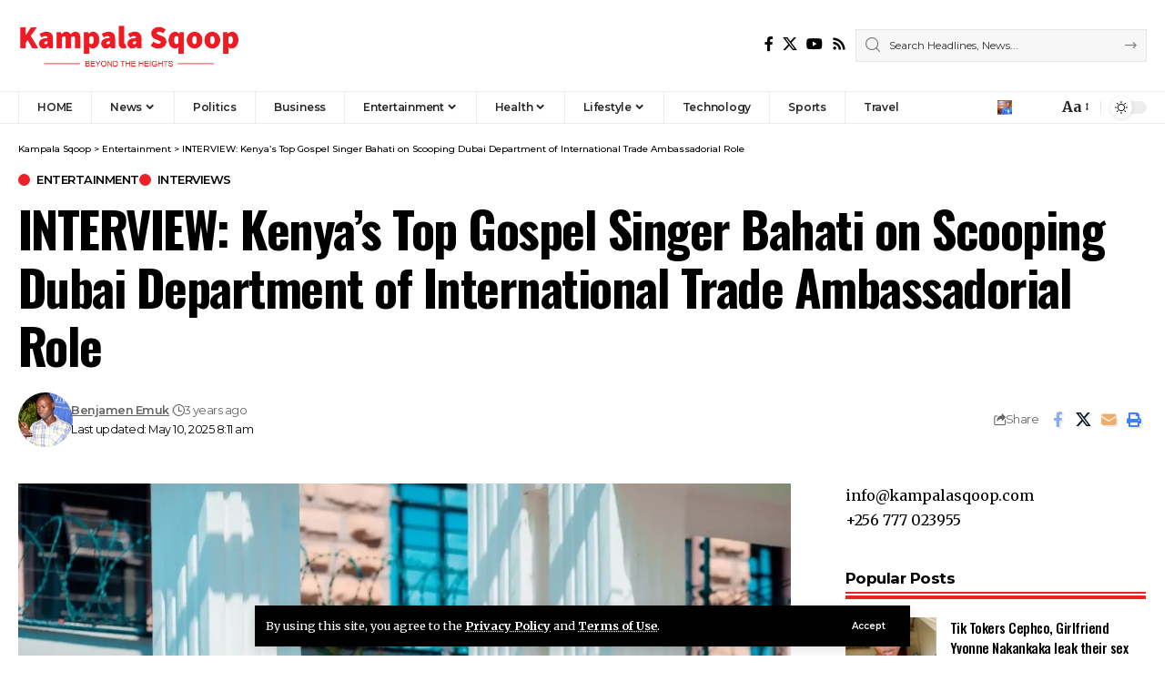

--- FILE ---
content_type: text/html; charset=UTF-8
request_url: https://kampalasqoop.com/interview-kenyas-top-gospel-singer-bahati-on-scooping-dubai-department-of-international-trade-ambassadorial-role/
body_size: 24316
content:
<!DOCTYPE html>
<html lang="en-US">
<head>
    <meta charset="UTF-8" />
    <meta http-equiv="X-UA-Compatible" content="IE=edge" />
	<meta name="viewport" content="width=device-width, initial-scale=1.0" />
    <link rel="profile" href="https://gmpg.org/xfn/11" />
	<meta name='robots' content='index, follow, max-image-preview:large, max-snippet:-1, max-video-preview:-1' />

	<!-- This site is optimized with the Yoast SEO plugin v25.0 - https://yoast.com/wordpress/plugins/seo/ -->
	<title>INTERVIEW: Kenya&#039;s Top Gospel Singer Bahati on Scooping Dubai Department of International Trade Ambassadorial Role - Kampala Sqoop</title>
	<meta name="description" content="INTERVIEW: Kenya&#039;s Top Gospel Singer Bahati on Scooping Dubai Department of International Trade Ambassadorial Role" />
	<link rel="preconnect" href="https://fonts.gstatic.com" crossorigin><link rel="preload" as="style" onload="this.onload=null;this.rel='stylesheet'" id="rb-preload-gfonts" href="https://fonts.googleapis.com/css?family=Merriweather%3A300%2C400%2C500%2C600%2C700%2C800%2C900%2C300italic%2C400italic%2C500italic%2C600italic%2C700italic%2C800italic%2C900italic%7COswald%3A600%2C500%2C700%7CMontserrat%3A600%2C400%2C500%2C700&amp;display=swap" crossorigin><noscript><link rel="stylesheet" href="https://fonts.googleapis.com/css?family=Merriweather%3A300%2C400%2C500%2C600%2C700%2C800%2C900%2C300italic%2C400italic%2C500italic%2C600italic%2C700italic%2C800italic%2C900italic%7COswald%3A600%2C500%2C700%7CMontserrat%3A600%2C400%2C500%2C700&amp;display=swap"></noscript><link rel="canonical" href="https://kampalasqoop.com/interview-kenyas-top-gospel-singer-bahati-on-scooping-dubai-department-of-international-trade-ambassadorial-role/" />
	<meta property="og:locale" content="en_US" />
	<meta property="og:type" content="article" />
	<meta property="og:title" content="INTERVIEW: Kenya&#039;s Top Gospel Singer Bahati on Scooping Dubai Department of International Trade Ambassadorial Role - Kampala Sqoop" />
	<meta property="og:description" content="INTERVIEW: Kenya&#039;s Top Gospel Singer Bahati on Scooping Dubai Department of International Trade Ambassadorial Role" />
	<meta property="og:url" content="https://kampalasqoop.com/interview-kenyas-top-gospel-singer-bahati-on-scooping-dubai-department-of-international-trade-ambassadorial-role/" />
	<meta property="og:site_name" content="Kampala Sqoop" />
	<meta property="article:publisher" content="https://www.facebook.com/kampalaSqoop" />
	<meta property="article:published_time" content="2023-06-14T09:59:42+00:00" />
	<meta property="article:modified_time" content="2025-05-10T05:11:19+00:00" />
	<meta property="og:image" content="https://kampalasqoop.com/wp-content/uploads/2023/06/IMG-20230614-WA0350.jpg" />
	<meta property="og:image:width" content="1066" />
	<meta property="og:image:height" content="1600" />
	<meta property="og:image:type" content="image/jpeg" />
	<meta name="author" content="Benjamen Emuk" />
	<meta name="twitter:card" content="summary_large_image" />
	<meta name="twitter:creator" content="@kampalaSqoop" />
	<meta name="twitter:site" content="@kampalaSqoop" />
	<meta name="twitter:label1" content="Written by" />
	<meta name="twitter:data1" content="Benjamen Emuk" />
	<meta name="twitter:label2" content="Est. reading time" />
	<meta name="twitter:data2" content="5 minutes" />
	<script data-jetpack-boost="ignore" type="application/ld+json" class="yoast-schema-graph">{"@context":"https://schema.org","@graph":[{"@type":"Article","@id":"https://kampalasqoop.com/interview-kenyas-top-gospel-singer-bahati-on-scooping-dubai-department-of-international-trade-ambassadorial-role/#article","isPartOf":{"@id":"https://kampalasqoop.com/interview-kenyas-top-gospel-singer-bahati-on-scooping-dubai-department-of-international-trade-ambassadorial-role/"},"author":{"name":"Benjamen Emuk","@id":"https://kampalasqoop.com/#/schema/person/07974cb5a432ec077ebd3abb9027ca24"},"headline":"INTERVIEW: Kenya&#8217;s Top Gospel Singer Bahati on Scooping Dubai Department of International Trade Ambassadorial Role","datePublished":"2023-06-14T09:59:42+00:00","dateModified":"2025-05-10T05:11:19+00:00","mainEntityOfPage":{"@id":"https://kampalasqoop.com/interview-kenyas-top-gospel-singer-bahati-on-scooping-dubai-department-of-international-trade-ambassadorial-role/"},"wordCount":958,"commentCount":0,"publisher":{"@id":"https://kampalasqoop.com/#organization"},"image":{"@id":"https://kampalasqoop.com/interview-kenyas-top-gospel-singer-bahati-on-scooping-dubai-department-of-international-trade-ambassadorial-role/#primaryimage"},"thumbnailUrl":"https://i0.wp.com/kampalasqoop.com/wp-content/uploads/2023/06/IMG-20230614-WA0350.jpg?fit=1066%2C1600&ssl=1","keywords":["Bahati","DET","Dubai Department of International Trade"],"articleSection":["Entertainment","Interviews"],"inLanguage":"en-US","potentialAction":[{"@type":"CommentAction","name":"Comment","target":["https://kampalasqoop.com/interview-kenyas-top-gospel-singer-bahati-on-scooping-dubai-department-of-international-trade-ambassadorial-role/#respond"]}]},{"@type":"WebPage","@id":"https://kampalasqoop.com/interview-kenyas-top-gospel-singer-bahati-on-scooping-dubai-department-of-international-trade-ambassadorial-role/","url":"https://kampalasqoop.com/interview-kenyas-top-gospel-singer-bahati-on-scooping-dubai-department-of-international-trade-ambassadorial-role/","name":"INTERVIEW: Kenya's Top Gospel Singer Bahati on Scooping Dubai Department of International Trade Ambassadorial Role - Kampala Sqoop","isPartOf":{"@id":"https://kampalasqoop.com/#website"},"primaryImageOfPage":{"@id":"https://kampalasqoop.com/interview-kenyas-top-gospel-singer-bahati-on-scooping-dubai-department-of-international-trade-ambassadorial-role/#primaryimage"},"image":{"@id":"https://kampalasqoop.com/interview-kenyas-top-gospel-singer-bahati-on-scooping-dubai-department-of-international-trade-ambassadorial-role/#primaryimage"},"thumbnailUrl":"https://i0.wp.com/kampalasqoop.com/wp-content/uploads/2023/06/IMG-20230614-WA0350.jpg?fit=1066%2C1600&ssl=1","datePublished":"2023-06-14T09:59:42+00:00","dateModified":"2025-05-10T05:11:19+00:00","description":"INTERVIEW: Kenya's Top Gospel Singer Bahati on Scooping Dubai Department of International Trade Ambassadorial Role","breadcrumb":{"@id":"https://kampalasqoop.com/interview-kenyas-top-gospel-singer-bahati-on-scooping-dubai-department-of-international-trade-ambassadorial-role/#breadcrumb"},"inLanguage":"en-US","potentialAction":[{"@type":"ReadAction","target":["https://kampalasqoop.com/interview-kenyas-top-gospel-singer-bahati-on-scooping-dubai-department-of-international-trade-ambassadorial-role/"]}]},{"@type":"ImageObject","inLanguage":"en-US","@id":"https://kampalasqoop.com/interview-kenyas-top-gospel-singer-bahati-on-scooping-dubai-department-of-international-trade-ambassadorial-role/#primaryimage","url":"https://i0.wp.com/kampalasqoop.com/wp-content/uploads/2023/06/IMG-20230614-WA0350.jpg?fit=1066%2C1600&ssl=1","contentUrl":"https://i0.wp.com/kampalasqoop.com/wp-content/uploads/2023/06/IMG-20230614-WA0350.jpg?fit=1066%2C1600&ssl=1","width":1066,"height":1600},{"@type":"BreadcrumbList","@id":"https://kampalasqoop.com/interview-kenyas-top-gospel-singer-bahati-on-scooping-dubai-department-of-international-trade-ambassadorial-role/#breadcrumb","itemListElement":[{"@type":"ListItem","position":1,"name":"Home","item":"https://kampalasqoop.com/"},{"@type":"ListItem","position":2,"name":"INTERVIEW: Kenya&#8217;s Top Gospel Singer Bahati on Scooping Dubai Department of International Trade Ambassadorial Role"}]},{"@type":"WebSite","@id":"https://kampalasqoop.com/#website","url":"https://kampalasqoop.com/","name":"Kampala Sqoop","description":"Beyond The Heights","publisher":{"@id":"https://kampalasqoop.com/#organization"},"potentialAction":[{"@type":"SearchAction","target":{"@type":"EntryPoint","urlTemplate":"https://kampalasqoop.com/?s={search_term_string}"},"query-input":{"@type":"PropertyValueSpecification","valueRequired":true,"valueName":"search_term_string"}}],"inLanguage":"en-US"},{"@type":"Organization","@id":"https://kampalasqoop.com/#organization","name":"Kampala Sqoop","url":"https://kampalasqoop.com/","logo":{"@type":"ImageObject","inLanguage":"en-US","@id":"https://kampalasqoop.com/#/schema/logo/image/","url":"https://kampalasqoop.com/wp-content/uploads/2021/03/Kampala-Sqoop-logo.png","contentUrl":"https://kampalasqoop.com/wp-content/uploads/2021/03/Kampala-Sqoop-logo.png","width":800,"height":230,"caption":"Kampala Sqoop"},"image":{"@id":"https://kampalasqoop.com/#/schema/logo/image/"},"sameAs":["https://www.facebook.com/kampalaSqoop","https://x.com/kampalaSqoop"]},{"@type":"Person","@id":"https://kampalasqoop.com/#/schema/person/07974cb5a432ec077ebd3abb9027ca24","name":"Benjamen Emuk","image":{"@type":"ImageObject","inLanguage":"en-US","@id":"https://kampalasqoop.com/#/schema/person/image/","url":"https://secure.gravatar.com/avatar/d9a10dfd174a1e42754634f0d4715fa2966f3f27deea0061fc411dc3dd74eeba?s=96&d=mm&r=g","contentUrl":"https://secure.gravatar.com/avatar/d9a10dfd174a1e42754634f0d4715fa2966f3f27deea0061fc411dc3dd74eeba?s=96&d=mm&r=g","caption":"Benjamen Emuk"},"url":"https://kampalasqoop.com/author/benjamen-emuk/"}]}</script>
	<!-- / Yoast SEO plugin. -->


<link rel='dns-prefetch' href='//stats.wp.com' />
<link rel='dns-prefetch' href='//www.googletagmanager.com' />
<link rel='dns-prefetch' href='//pagead2.googlesyndication.com' />
<link rel='preconnect' href='//i0.wp.com' />
<link rel="alternate" type="application/rss+xml" title="Kampala Sqoop &raquo; Feed" href="https://kampalasqoop.com/feed/" />
<link rel="alternate" type="application/rss+xml" title="Kampala Sqoop &raquo; Comments Feed" href="https://kampalasqoop.com/comments/feed/" />
<meta name="description" content="INTERVIEW: Kenya's Top Gospel Singer Bahati on Scooping Dubai Department of International Trade Ambassadorial Role"><link rel="alternate" type="application/rss+xml" title="Kampala Sqoop &raquo; INTERVIEW: Kenya&#8217;s Top Gospel Singer Bahati on Scooping Dubai Department of International Trade Ambassadorial Role Comments Feed" href="https://kampalasqoop.com/interview-kenyas-top-gospel-singer-bahati-on-scooping-dubai-department-of-international-trade-ambassadorial-role/feed/" />
<link rel="alternate" title="oEmbed (JSON)" type="application/json+oembed" href="https://kampalasqoop.com/wp-json/oembed/1.0/embed?url=https%3A%2F%2Fkampalasqoop.com%2Finterview-kenyas-top-gospel-singer-bahati-on-scooping-dubai-department-of-international-trade-ambassadorial-role%2F" />
<link rel="alternate" title="oEmbed (XML)" type="text/xml+oembed" href="https://kampalasqoop.com/wp-json/oembed/1.0/embed?url=https%3A%2F%2Fkampalasqoop.com%2Finterview-kenyas-top-gospel-singer-bahati-on-scooping-dubai-department-of-international-trade-ambassadorial-role%2F&#038;format=xml" />
			<link rel="pingback" href="https://kampalasqoop.com/xmlrpc.php" />
		<script data-jetpack-boost="ignore" type="application/ld+json">{
    "@context": "https://schema.org",
    "@type": "Organization",
    "legalName": "Kampala Sqoop",
    "url": "https://kampalasqoop.com/",
    "logo": "https://kampalasqoop.com/wp-content/uploads/2025/05/Kampala-Sqoop-logo.png"
}</script>
<link rel='stylesheet' id='all-css-96e8436f3a0fb0a5734c22b986ed43fd' href='https://kampalasqoop.com/wp-content/boost-cache/static/1d2a6ca9a4.min.css' type='text/css' media='all' />
<style id='global-styles-inline-css'>
:root{--wp--preset--aspect-ratio--square: 1;--wp--preset--aspect-ratio--4-3: 4/3;--wp--preset--aspect-ratio--3-4: 3/4;--wp--preset--aspect-ratio--3-2: 3/2;--wp--preset--aspect-ratio--2-3: 2/3;--wp--preset--aspect-ratio--16-9: 16/9;--wp--preset--aspect-ratio--9-16: 9/16;--wp--preset--color--black: #000000;--wp--preset--color--cyan-bluish-gray: #abb8c3;--wp--preset--color--white: #ffffff;--wp--preset--color--pale-pink: #f78da7;--wp--preset--color--vivid-red: #cf2e2e;--wp--preset--color--luminous-vivid-orange: #ff6900;--wp--preset--color--luminous-vivid-amber: #fcb900;--wp--preset--color--light-green-cyan: #7bdcb5;--wp--preset--color--vivid-green-cyan: #00d084;--wp--preset--color--pale-cyan-blue: #8ed1fc;--wp--preset--color--vivid-cyan-blue: #0693e3;--wp--preset--color--vivid-purple: #9b51e0;--wp--preset--gradient--vivid-cyan-blue-to-vivid-purple: linear-gradient(135deg,rgb(6,147,227) 0%,rgb(155,81,224) 100%);--wp--preset--gradient--light-green-cyan-to-vivid-green-cyan: linear-gradient(135deg,rgb(122,220,180) 0%,rgb(0,208,130) 100%);--wp--preset--gradient--luminous-vivid-amber-to-luminous-vivid-orange: linear-gradient(135deg,rgb(252,185,0) 0%,rgb(255,105,0) 100%);--wp--preset--gradient--luminous-vivid-orange-to-vivid-red: linear-gradient(135deg,rgb(255,105,0) 0%,rgb(207,46,46) 100%);--wp--preset--gradient--very-light-gray-to-cyan-bluish-gray: linear-gradient(135deg,rgb(238,238,238) 0%,rgb(169,184,195) 100%);--wp--preset--gradient--cool-to-warm-spectrum: linear-gradient(135deg,rgb(74,234,220) 0%,rgb(151,120,209) 20%,rgb(207,42,186) 40%,rgb(238,44,130) 60%,rgb(251,105,98) 80%,rgb(254,248,76) 100%);--wp--preset--gradient--blush-light-purple: linear-gradient(135deg,rgb(255,206,236) 0%,rgb(152,150,240) 100%);--wp--preset--gradient--blush-bordeaux: linear-gradient(135deg,rgb(254,205,165) 0%,rgb(254,45,45) 50%,rgb(107,0,62) 100%);--wp--preset--gradient--luminous-dusk: linear-gradient(135deg,rgb(255,203,112) 0%,rgb(199,81,192) 50%,rgb(65,88,208) 100%);--wp--preset--gradient--pale-ocean: linear-gradient(135deg,rgb(255,245,203) 0%,rgb(182,227,212) 50%,rgb(51,167,181) 100%);--wp--preset--gradient--electric-grass: linear-gradient(135deg,rgb(202,248,128) 0%,rgb(113,206,126) 100%);--wp--preset--gradient--midnight: linear-gradient(135deg,rgb(2,3,129) 0%,rgb(40,116,252) 100%);--wp--preset--font-size--small: 13px;--wp--preset--font-size--medium: 20px;--wp--preset--font-size--large: 36px;--wp--preset--font-size--x-large: 42px;--wp--preset--spacing--20: 0.44rem;--wp--preset--spacing--30: 0.67rem;--wp--preset--spacing--40: 1rem;--wp--preset--spacing--50: 1.5rem;--wp--preset--spacing--60: 2.25rem;--wp--preset--spacing--70: 3.38rem;--wp--preset--spacing--80: 5.06rem;--wp--preset--shadow--natural: 6px 6px 9px rgba(0, 0, 0, 0.2);--wp--preset--shadow--deep: 12px 12px 50px rgba(0, 0, 0, 0.4);--wp--preset--shadow--sharp: 6px 6px 0px rgba(0, 0, 0, 0.2);--wp--preset--shadow--outlined: 6px 6px 0px -3px rgb(255, 255, 255), 6px 6px rgb(0, 0, 0);--wp--preset--shadow--crisp: 6px 6px 0px rgb(0, 0, 0);}:where(.is-layout-flex){gap: 0.5em;}:where(.is-layout-grid){gap: 0.5em;}body .is-layout-flex{display: flex;}.is-layout-flex{flex-wrap: wrap;align-items: center;}.is-layout-flex > :is(*, div){margin: 0;}body .is-layout-grid{display: grid;}.is-layout-grid > :is(*, div){margin: 0;}:where(.wp-block-columns.is-layout-flex){gap: 2em;}:where(.wp-block-columns.is-layout-grid){gap: 2em;}:where(.wp-block-post-template.is-layout-flex){gap: 1.25em;}:where(.wp-block-post-template.is-layout-grid){gap: 1.25em;}.has-black-color{color: var(--wp--preset--color--black) !important;}.has-cyan-bluish-gray-color{color: var(--wp--preset--color--cyan-bluish-gray) !important;}.has-white-color{color: var(--wp--preset--color--white) !important;}.has-pale-pink-color{color: var(--wp--preset--color--pale-pink) !important;}.has-vivid-red-color{color: var(--wp--preset--color--vivid-red) !important;}.has-luminous-vivid-orange-color{color: var(--wp--preset--color--luminous-vivid-orange) !important;}.has-luminous-vivid-amber-color{color: var(--wp--preset--color--luminous-vivid-amber) !important;}.has-light-green-cyan-color{color: var(--wp--preset--color--light-green-cyan) !important;}.has-vivid-green-cyan-color{color: var(--wp--preset--color--vivid-green-cyan) !important;}.has-pale-cyan-blue-color{color: var(--wp--preset--color--pale-cyan-blue) !important;}.has-vivid-cyan-blue-color{color: var(--wp--preset--color--vivid-cyan-blue) !important;}.has-vivid-purple-color{color: var(--wp--preset--color--vivid-purple) !important;}.has-black-background-color{background-color: var(--wp--preset--color--black) !important;}.has-cyan-bluish-gray-background-color{background-color: var(--wp--preset--color--cyan-bluish-gray) !important;}.has-white-background-color{background-color: var(--wp--preset--color--white) !important;}.has-pale-pink-background-color{background-color: var(--wp--preset--color--pale-pink) !important;}.has-vivid-red-background-color{background-color: var(--wp--preset--color--vivid-red) !important;}.has-luminous-vivid-orange-background-color{background-color: var(--wp--preset--color--luminous-vivid-orange) !important;}.has-luminous-vivid-amber-background-color{background-color: var(--wp--preset--color--luminous-vivid-amber) !important;}.has-light-green-cyan-background-color{background-color: var(--wp--preset--color--light-green-cyan) !important;}.has-vivid-green-cyan-background-color{background-color: var(--wp--preset--color--vivid-green-cyan) !important;}.has-pale-cyan-blue-background-color{background-color: var(--wp--preset--color--pale-cyan-blue) !important;}.has-vivid-cyan-blue-background-color{background-color: var(--wp--preset--color--vivid-cyan-blue) !important;}.has-vivid-purple-background-color{background-color: var(--wp--preset--color--vivid-purple) !important;}.has-black-border-color{border-color: var(--wp--preset--color--black) !important;}.has-cyan-bluish-gray-border-color{border-color: var(--wp--preset--color--cyan-bluish-gray) !important;}.has-white-border-color{border-color: var(--wp--preset--color--white) !important;}.has-pale-pink-border-color{border-color: var(--wp--preset--color--pale-pink) !important;}.has-vivid-red-border-color{border-color: var(--wp--preset--color--vivid-red) !important;}.has-luminous-vivid-orange-border-color{border-color: var(--wp--preset--color--luminous-vivid-orange) !important;}.has-luminous-vivid-amber-border-color{border-color: var(--wp--preset--color--luminous-vivid-amber) !important;}.has-light-green-cyan-border-color{border-color: var(--wp--preset--color--light-green-cyan) !important;}.has-vivid-green-cyan-border-color{border-color: var(--wp--preset--color--vivid-green-cyan) !important;}.has-pale-cyan-blue-border-color{border-color: var(--wp--preset--color--pale-cyan-blue) !important;}.has-vivid-cyan-blue-border-color{border-color: var(--wp--preset--color--vivid-cyan-blue) !important;}.has-vivid-purple-border-color{border-color: var(--wp--preset--color--vivid-purple) !important;}.has-vivid-cyan-blue-to-vivid-purple-gradient-background{background: var(--wp--preset--gradient--vivid-cyan-blue-to-vivid-purple) !important;}.has-light-green-cyan-to-vivid-green-cyan-gradient-background{background: var(--wp--preset--gradient--light-green-cyan-to-vivid-green-cyan) !important;}.has-luminous-vivid-amber-to-luminous-vivid-orange-gradient-background{background: var(--wp--preset--gradient--luminous-vivid-amber-to-luminous-vivid-orange) !important;}.has-luminous-vivid-orange-to-vivid-red-gradient-background{background: var(--wp--preset--gradient--luminous-vivid-orange-to-vivid-red) !important;}.has-very-light-gray-to-cyan-bluish-gray-gradient-background{background: var(--wp--preset--gradient--very-light-gray-to-cyan-bluish-gray) !important;}.has-cool-to-warm-spectrum-gradient-background{background: var(--wp--preset--gradient--cool-to-warm-spectrum) !important;}.has-blush-light-purple-gradient-background{background: var(--wp--preset--gradient--blush-light-purple) !important;}.has-blush-bordeaux-gradient-background{background: var(--wp--preset--gradient--blush-bordeaux) !important;}.has-luminous-dusk-gradient-background{background: var(--wp--preset--gradient--luminous-dusk) !important;}.has-pale-ocean-gradient-background{background: var(--wp--preset--gradient--pale-ocean) !important;}.has-electric-grass-gradient-background{background: var(--wp--preset--gradient--electric-grass) !important;}.has-midnight-gradient-background{background: var(--wp--preset--gradient--midnight) !important;}.has-small-font-size{font-size: var(--wp--preset--font-size--small) !important;}.has-medium-font-size{font-size: var(--wp--preset--font-size--medium) !important;}.has-large-font-size{font-size: var(--wp--preset--font-size--large) !important;}.has-x-large-font-size{font-size: var(--wp--preset--font-size--x-large) !important;}
/*# sourceURL=global-styles-inline-css */
</style>

<style id='foxiz-main-inline-css'>
:root {--body-family:Merriweather, Arial, Helvetica, sans-serif;--body-fweight:400;--body-fcolor:#000000;--h1-family:Oswald;--h1-fweight:600;--h1-fsize:42px;--h1-fspace:-0.02857em;--h2-family:Oswald;--h2-fweight:600;--h2-fsize:34px;--h2-fspace:-0.03529em;--h3-family:Oswald;--h3-fweight:600;--h3-fsize:22px;--h3-fspace:-0.03636em;--h4-family:Oswald;--h4-fweight:500;--h4-fsize:17px;--h4-fspace:-0.02941em;--h5-family:Oswald;--h5-fweight:500;--h5-fsize:15px;--h5-fspace:-0.03333em;--h6-family:Oswald;--h6-fweight:500;--h6-fsize:14px;--h6-fspace:-0.03571em;--cat-family:Montserrat;--cat-fweight:600;--cat-transform:uppercase;--cat-fsize:10px;--cat-fspace:-0.05000em;--meta-family:Montserrat, Arial, Helvetica, sans-serif;--meta-fweight:400;--meta-fsize:11px;--meta-fspace:-0.04545em;--meta-b-family:Montserrat, Arial, Helvetica, sans-serif;--meta-b-fweight:600;--meta-b-fcolor:#;--meta-b-fspace:-.5px;--input-family:Montserrat;--input-fweight:400;--input-fsize:12px;--btn-family:Montserrat;--btn-fweight:600;--btn-fsize:10px;--menu-family:Montserrat, Arial, Helvetica, sans-serif;--menu-fweight:600;--menu-fsize:12px;--submenu-family:Montserrat, Arial, Helvetica, sans-serif;--submenu-fweight:600;--submenu-fsize:11px;--dwidgets-family:Montserrat;--dwidgets-fweight:600;--dwidgets-fsize:13px;--dwidgets-fspace:-0.03846em;--headline-family:Oswald, Arial, Helvetica, sans-serif;--headline-fweight:700;--headline-fsize:54px;--headline-fspace:-0.02778em;--tagline-family:Montserrat, Arial, Helvetica, sans-serif;--tagline-fweight:600;--tagline-fsize:24px;--tagline-fspace:-0.04167em;--heading-family:Montserrat;--heading-fweight:700;--quote-family:Montserrat, Arial, Helvetica, sans-serif;--quote-fweight:700;--quote-fspace:-1px;--bcrumb-family:Montserrat;--bcrumb-fweight:500;--bcrumb-fsize:10px;--readmore-fsize : 10px;--headline-s-fsize : 42px;--tagline-s-fsize : 24px;}@media (max-width: 1024px) {body {--h1-fsize : 30px;--h2-fsize : 26px;--h3-fsize : 19px;--h4-fsize : 16px;--h5-fsize : 15px;--h6-fsize : 13px;--input-fsize : 12px;--btn-fsize : 10px;--bcrumb-fsize : 10px;--excerpt-fsize : 13px;--dwidgets-fsize : 12px;--headline-fsize : 40px;--headline-s-fsize : 40px;--tagline-fsize : 20px;--tagline-s-fsize : 20px;}}@media (max-width: 767px) {body {--h1-fsize : 24px;--h2-fsize : 24px;--h3-fsize : 18px;--h4-fsize : 16px;--h5-fsize : 15px;--h6-fsize : 13px;--input-fsize : 12px;--btn-fsize : 10px;--bcrumb-fsize : 10px;--excerpt-fsize : 13px;--dwidgets-fsize : 12px;--headline-fsize : 30px;--headline-s-fsize : 30px;--tagline-fsize : 16px;--tagline-s-fsize : 16px;}}:root {--g-color :#ee2028;--g-color-90 :#ee2028e6;}[data-theme="dark"], .light-scheme {--solid-white :#0e0e0e;}.is-hd-4 {--nav-height :36px;--hd-logo-height :70px;}[data-theme="dark"].is-hd-4 {--nav-bg: #0e0e0e;--nav-bg-from: #0e0e0e;--nav-bg-to: #0e0e0e;}:root {--privacy-bg-color :#000000;--privacy-color :#ffffff;--topad-spacing :15px;--round-3 :0px;--round-5 :0px;--round-7 :0px;--hyperlink-line-color :var(--g-color);--single-category-fsize :13px;--s-content-width : 760px;--max-width-wo-sb : 840px;--s10-feat-ratio :45%;--s11-feat-ratio :45%;--login-popup-w : 350px;}.p-readmore { font-family:Montserrat;font-weight:600;letter-spacing:-.5px;}.mobile-menu > li > a  { font-family:Montserrat;font-weight:600;font-size:12px;}.mobile-menu .sub-menu a, .logged-mobile-menu a { font-family:Montserrat;font-weight:600;font-size:11px;}.mobile-qview a { font-family:Montserrat;font-weight:600;font-size:14px;}.search-header:before { background-repeat : no-repeat;background-size : cover;background-image : url(https://foxiz.themeruby.com/business/wp-content/uploads/sites/6/2021/09/search-bg.jpg);background-attachment : scroll;background-position : center center;}[data-theme="dark"] .search-header:before { background-repeat : no-repeat;background-size : cover;background-image : url(https://foxiz.themeruby.com/business/wp-content/uploads/sites/6/2021/09/search-bgd.jpg);background-attachment : scroll;background-position : center center;}.footer-has-bg { background-color : #000000;}[data-theme="dark"] .footer-has-bg { background-color : #080808;}.copyright-menu a { font-size:11px; }.footer-col .widget_nav_menu a > span { font-size:13px; }#amp-mobile-version-switcher { display: none; }.notification-icon-svg { -webkit-mask-image: url(https://foxiz.themeruby.com/business/wp-content/uploads/sites/6/2022/08/noti-b.svg);mask-image: url(https://foxiz.themeruby.com/business/wp-content/uploads/sites/6/2022/08/noti-b.svg); }.login-icon-svg { background-image: url(https://kampalasqoop.com/wp-content/uploads/2020/08/Ingrid-Turinawe.jpg); background-size: cover; background-color: transparent; }.login-icon-svg, .rbi-user.wnav-icon { font-size: 16px;}.notification-icon-svg, .rbi-notification.wnav-icon { font-size: 20px;}@media (min-width: 1025px) { .grid-container > .sidebar-wrap { flex: 0 0 30%; width: 30%; } .grid-container > .s-ct { flex: 0 0 69.9%; width: 69.9%; } }@media (max-width: 767px) { .login-icon-svg, .rbi-user.wnav-icon { font-size: 13.6px;}.notification-icon-svg, .rbi-notification.wnav-icon { font-size: 17px;} }
/*# sourceURL=foxiz-main-inline-css */
</style>
<style id='wp-img-auto-sizes-contain-inline-css'>
img:is([sizes=auto i],[sizes^="auto," i]){contain-intrinsic-size:3000px 1500px}
/*# sourceURL=wp-img-auto-sizes-contain-inline-css */
</style>
<style id='wp-emoji-styles-inline-css'>

	img.wp-smiley, img.emoji {
		display: inline !important;
		border: none !important;
		box-shadow: none !important;
		height: 1em !important;
		width: 1em !important;
		margin: 0 0.07em !important;
		vertical-align: -0.1em !important;
		background: none !important;
		padding: 0 !important;
	}
/*# sourceURL=wp-emoji-styles-inline-css */
</style>
<style id='classic-theme-styles-inline-css'>
/*! This file is auto-generated */
.wp-block-button__link{color:#fff;background-color:#32373c;border-radius:9999px;box-shadow:none;text-decoration:none;padding:calc(.667em + 2px) calc(1.333em + 2px);font-size:1.125em}.wp-block-file__button{background:#32373c;color:#fff;text-decoration:none}
/*# sourceURL=/wp-includes/css/classic-themes.min.css */
</style>



<link rel="preload" href="https://kampalasqoop.com/wp-content/themes/foxiz/assets/fonts/icons.woff2?ver=2.5.0" as="font" type="font/woff2" crossorigin="anonymous"> <link rel="https://api.w.org/" href="https://kampalasqoop.com/wp-json/" /><link rel="alternate" title="JSON" type="application/json" href="https://kampalasqoop.com/wp-json/wp/v2/posts/13774" /><link rel="EditURI" type="application/rsd+xml" title="RSD" href="https://kampalasqoop.com/xmlrpc.php?rsd" />
<meta name="generator" content="WordPress 6.9" />
<link rel='shortlink' href='https://kampalasqoop.com/?p=13774' />
<meta name="generator" content="Site Kit by Google 1.152.1" />	<style>img#wpstats{display:none}</style>
		
<!-- Google AdSense meta tags added by Site Kit -->
<meta name="google-adsense-platform-account" content="ca-host-pub-2644536267352236">
<meta name="google-adsense-platform-domain" content="sitekit.withgoogle.com">
<!-- End Google AdSense meta tags added by Site Kit -->
<meta name="generator" content="Elementor 3.28.4; features: e_font_icon_svg, additional_custom_breakpoints, e_local_google_fonts, e_element_cache; settings: css_print_method-external, google_font-enabled, font_display-swap">
<script data-jetpack-boost="ignore" type="application/ld+json">{
    "@context": "https://schema.org",
    "@type": "WebSite",
    "@id": "https://kampalasqoop.com/#website",
    "url": "https://kampalasqoop.com/",
    "name": "Kampala Sqoop",
    "potentialAction": {
        "@type": "SearchAction",
        "target": "https://kampalasqoop.com/?s={search_term_string}",
        "query-input": "required name=search_term_string"
    }
}</script>
			<style>
				.e-con.e-parent:nth-of-type(n+4):not(.e-lazyloaded):not(.e-no-lazyload),
				.e-con.e-parent:nth-of-type(n+4):not(.e-lazyloaded):not(.e-no-lazyload) * {
					background-image: none !important;
				}
				@media screen and (max-height: 1024px) {
					.e-con.e-parent:nth-of-type(n+3):not(.e-lazyloaded):not(.e-no-lazyload),
					.e-con.e-parent:nth-of-type(n+3):not(.e-lazyloaded):not(.e-no-lazyload) * {
						background-image: none !important;
					}
				}
				@media screen and (max-height: 640px) {
					.e-con.e-parent:nth-of-type(n+2):not(.e-lazyloaded):not(.e-no-lazyload),
					.e-con.e-parent:nth-of-type(n+2):not(.e-lazyloaded):not(.e-no-lazyload) * {
						background-image: none !important;
					}
				}
			</style>
			
<!-- Google AdSense snippet added by Site Kit -->


<!-- End Google AdSense snippet added by Site Kit -->
<script data-jetpack-boost="ignore" type="application/ld+json">{
    "@context": "https://schema.org",
    "@type": "Article",
    "headline": "INTERVIEW: Kenya&#8217;s Top Gospel Singer Bahati on Scooping Dubai Department of International Trade Ambassadorial Role",
    "description": "INTERVIEW: Kenya's Top Gospel Singer Bahati on Scooping Dubai Department of International Trade Ambassadorial Role",
    "mainEntityOfPage": {
        "@type": "WebPage",
        "@id": "https://kampalasqoop.com/interview-kenyas-top-gospel-singer-bahati-on-scooping-dubai-department-of-international-trade-ambassadorial-role/"
    },
    "author": {
        "@type": "Person",
        "name": "Benjamen Emuk",
        "url": "https://kampalasqoop.com/author/benjamen-emuk/"
    },
    "publisher": {
        "@type": "Organization",
        "name": "Kampala Sqoop",
        "url": "https://kampalasqoop.com/",
        "logo": {
            "@type": "ImageObject",
            "url": "https://kampalasqoop.com/wp-content/uploads/2025/05/Kampala-Sqoop-logo.png"
        }
    },
    "dateModified": "2025-05-10T08:11:19+03:00",
    "datePublished": "2023-06-14T12:59:42+03:00",
    "image": {
        "@type": "ImageObject",
        "url": "https://i0.wp.com/kampalasqoop.com/wp-content/uploads/2023/06/IMG-20230614-WA0350.jpg?fit=1066%2C1600&#038;ssl=1",
        "width": "1066",
        "height": "1600"
    },
    "commentCount": 0,
    "articleSection": [
        "Entertainment",
        "Interviews"
    ]
}</script>
<script data-jetpack-boost="ignore" type="application/ld+json">{"@context":"http://schema.org","@type":"BreadcrumbList","itemListElement":[{"@type":"ListItem","position":3,"item":{"@id":"https://kampalasqoop.com/interview-kenyas-top-gospel-singer-bahati-on-scooping-dubai-department-of-international-trade-ambassadorial-role/","name":"INTERVIEW: Kenya&#8217;s Top Gospel Singer Bahati on Scooping Dubai Department of International Trade Ambassadorial Role"}},{"@type":"ListItem","position":2,"item":{"@id":"https://kampalasqoop.com/category/entertainment/","name":"Entertainment"}},{"@type":"ListItem","position":1,"item":{"@id":"https://kampalasqoop.com","name":"Kampala Sqoop"}}]}</script>
<link rel="icon" href="https://i0.wp.com/kampalasqoop.com/wp-content/uploads/2021/03/cropped-identity.png?fit=32%2C32&#038;ssl=1" sizes="32x32" />
<link rel="icon" href="https://i0.wp.com/kampalasqoop.com/wp-content/uploads/2021/03/cropped-identity.png?fit=192%2C192&#038;ssl=1" sizes="192x192" />
<link rel="apple-touch-icon" href="https://i0.wp.com/kampalasqoop.com/wp-content/uploads/2021/03/cropped-identity.png?fit=180%2C180&#038;ssl=1" />
<meta name="msapplication-TileImage" content="https://i0.wp.com/kampalasqoop.com/wp-content/uploads/2021/03/cropped-identity.png?fit=270%2C270&#038;ssl=1" />
</head>
<body class="wp-singular post-template-default single single-post postid-13774 single-format-standard wp-embed-responsive wp-theme-foxiz jps-theme-foxiz personalized-all elementor-default elementor-kit-16812 menu-ani-1 hover-ani-3 btn-ani-1 btn-transform-1 is-rm-1 lmeta-dot loader-1 dark-sw-1 is-hd-4 is-standard-1 is-mstick yes-tstick is-backtop none-m-backtop  is-mstick is-smart-sticky" data-theme="default">
<div class="site-outer">
			<div id="site-header" class="header-wrap rb-section header-4 header-wrapper">
			<aside id="rb-privacy" class="privacy-bar privacy-bottom"><div class="privacy-inner"><div class="privacy-content">By using this site, you agree to the <a href="#">Privacy Policy</a> and <a href="#">Terms of Use</a>.</div><div class="privacy-dismiss"><a id="privacy-trigger" href="#" class="privacy-dismiss-btn is-btn"><span>Accept</span></a></div></div></aside>		<div class="reading-indicator"><span id="reading-progress"></span></div>
					<div class="logo-sec">
				<div class="logo-sec-inner rb-container edge-padding">
					<div class="logo-sec-left">		<div class="logo-wrap is-image-logo site-branding">
			<a href="https://kampalasqoop.com/" class="logo" title="Kampala Sqoop">
				<img fetchpriority="high" class="logo-default" data-mode="default" height="230" width="800" src="https://kampalasqoop.com/wp-content/uploads/2025/05/Kampala-Sqoop-logo.png" alt="Kampala Sqoop" decoding="async" loading="eager"><img class="logo-dark" data-mode="dark" height="230" width="800" src="https://kampalasqoop.com/wp-content/uploads/2025/05/Kampala-Sqoop-logo.png" alt="Kampala Sqoop" decoding="async" loading="eager"><img class="logo-transparent" height="230" width="800" src="https://kampalasqoop.com/wp-content/uploads/2025/05/Kampala-Sqoop-logo.png" alt="Kampala Sqoop" decoding="async" loading="eager">			</a>
		</div>
		</div>
					<div class="logo-sec-right">
									<div class="header-social-list wnav-holder"><a class="social-link-facebook" aria-label="Facebook" data-title="Facebook" href="#" target="_blank" rel="noopener nofollow"><i class="rbi rbi-facebook" aria-hidden="true"></i></a><a class="social-link-twitter" aria-label="X" data-title="X" href="#" target="_blank" rel="noopener nofollow"><i class="rbi rbi-twitter" aria-hidden="true"></i></a><a class="social-link-youtube" aria-label="YouTube" data-title="YouTube" href="#" target="_blank" rel="noopener nofollow"><i class="rbi rbi-youtube" aria-hidden="true"></i></a><a class="social-link-rss" aria-label="Rss" data-title="Rss" href="#" target="_blank" rel="noopener nofollow"><i class="rbi rbi-rss" aria-hidden="true"></i></a></div>
				<div class="header-search-form is-form-layout">
			<form method="get" action="https://kampalasqoop.com/" class="rb-search-form"  data-search="post" data-limit="0" data-follow="0" data-tax="category" data-dsource="0"  data-ptype=""><div class="search-form-inner"><span class="search-icon"><i class="rbi rbi-search" aria-hidden="true"></i></span><span class="search-text"><input type="text" class="field" placeholder="Search Headlines, News..." value="" name="s"/></span><span class="rb-search-submit"><input type="submit" value="Search"/><i class="rbi rbi-cright" aria-hidden="true"></i></span></div></form>		</div>
		</div>
				</div>
			</div>
			<div id="navbar-outer" class="navbar-outer">
				<div id="sticky-holder" class="sticky-holder">
					<div class="navbar-wrap">
						<div class="rb-container edge-padding">
							<div class="navbar-inner">
								<div class="navbar-left">
											<nav id="site-navigation" class="main-menu-wrap" aria-label="main menu"><ul id="menu-main-menu" class="main-menu rb-menu large-menu" itemscope itemtype="https://www.schema.org/SiteNavigationElement"><li id="menu-item-6932" class="menu-item menu-item-type-custom menu-item-object-custom menu-item-home menu-item-6932"><a href="https://kampalasqoop.com/"><span>HOME</span></a></li>
<li id="menu-item-6900" class="menu-item menu-item-type-taxonomy menu-item-object-category menu-item-has-children menu-item-6900"><a href="https://kampalasqoop.com/category/news/"><span>News</span></a>
<ul class="sub-menu">
	<li id="menu-item-6920" class="menu-item menu-item-type-taxonomy menu-item-object-category menu-item-6920"><a href="https://kampalasqoop.com/category/national/"><span>National</span></a></li>
	<li id="menu-item-6911" class="menu-item menu-item-type-taxonomy menu-item-object-category menu-item-6911"><a href="https://kampalasqoop.com/category/east-africa/"><span>East Africa</span></a></li>
	<li id="menu-item-6888" class="menu-item menu-item-type-taxonomy menu-item-object-category menu-item-6888"><a href="https://kampalasqoop.com/category/gossip/"><span>Gossip</span></a></li>
	<li id="menu-item-6921" class="menu-item menu-item-type-taxonomy menu-item-object-category menu-item-6921"><a href="https://kampalasqoop.com/category/opinion/"><span>Opinion</span></a></li>
	<li id="menu-item-6910" class="menu-item menu-item-type-taxonomy menu-item-object-category menu-item-6910"><a href="https://kampalasqoop.com/category/crime/"><span>Crime</span></a></li>
	<li id="menu-item-6915" class="menu-item menu-item-type-taxonomy menu-item-object-category current-post-ancestor current-menu-parent current-post-parent menu-item-6915"><a href="https://kampalasqoop.com/category/interviews/"><span>Interviews</span></a></li>
	<li id="menu-item-6909" class="menu-item menu-item-type-taxonomy menu-item-object-category menu-item-6909"><a href="https://kampalasqoop.com/category/court/"><span>Court</span></a></li>
	<li id="menu-item-6908" class="menu-item menu-item-type-taxonomy menu-item-object-category menu-item-6908"><a href="https://kampalasqoop.com/category/aviation/"><span>Aviation</span></a></li>
</ul>
</li>
<li id="menu-item-6885" class="menu-item menu-item-type-taxonomy menu-item-object-category menu-item-6885"><a href="https://kampalasqoop.com/category/politics/"><span>Politics</span></a></li>
<li id="menu-item-6892" class="menu-item menu-item-type-taxonomy menu-item-object-category menu-item-6892"><a href="https://kampalasqoop.com/category/business/"><span>Business</span></a></li>
<li id="menu-item-6886" class="menu-item menu-item-type-taxonomy menu-item-object-category current-post-ancestor current-menu-parent current-post-parent menu-item-has-children menu-item-6886"><a href="https://kampalasqoop.com/category/entertainment/"><span>Entertainment</span></a>
<ul class="sub-menu">
	<li id="menu-item-6901" class="menu-item menu-item-type-taxonomy menu-item-object-category menu-item-6901"><a href="https://kampalasqoop.com/category/awards/"><span>Awards</span></a></li>
	<li id="menu-item-6905" class="menu-item menu-item-type-taxonomy menu-item-object-category menu-item-6905"><a href="https://kampalasqoop.com/category/poetry/"><span>Poetry</span></a></li>
</ul>
</li>
<li id="menu-item-6913" class="menu-item menu-item-type-taxonomy menu-item-object-category menu-item-has-children menu-item-6913"><a href="https://kampalasqoop.com/category/health/"><span>Health</span></a>
<ul class="sub-menu">
	<li id="menu-item-6912" class="menu-item menu-item-type-taxonomy menu-item-object-category menu-item-6912"><a href="https://kampalasqoop.com/category/environment/"><span>Environment</span></a></li>
</ul>
</li>
<li id="menu-item-6916" class="menu-item menu-item-type-taxonomy menu-item-object-category menu-item-has-children menu-item-6916"><a href="https://kampalasqoop.com/category/lifestyle-2/"><span>Lifestyle</span></a>
<ul class="sub-menu">
	<li id="menu-item-6922" class="menu-item menu-item-type-taxonomy menu-item-object-category menu-item-6922"><a href="https://kampalasqoop.com/category/senga/"><span>Senga</span></a></li>
	<li id="menu-item-6903" class="menu-item menu-item-type-taxonomy menu-item-object-category menu-item-6903"><a href="https://kampalasqoop.com/category/fashion/"><span>Fashion</span></a></li>
	<li id="menu-item-6917" class="menu-item menu-item-type-taxonomy menu-item-object-category menu-item-6917"><a href="https://kampalasqoop.com/category/love-and-relationships/"><span>Love and Relationships</span></a></li>
	<li id="menu-item-6914" class="menu-item menu-item-type-taxonomy menu-item-object-category menu-item-6914"><a href="https://kampalasqoop.com/category/inspiration/"><span>Inspiration</span></a></li>
	<li id="menu-item-6923" class="menu-item menu-item-type-taxonomy menu-item-object-category menu-item-6923"><a href="https://kampalasqoop.com/category/single-and-searching/"><span>Single and Searching</span></a></li>
</ul>
</li>
<li id="menu-item-6924" class="menu-item menu-item-type-taxonomy menu-item-object-category menu-item-6924"><a href="https://kampalasqoop.com/category/technology/"><span>Technology</span></a></li>
<li id="menu-item-6887" class="menu-item menu-item-type-taxonomy menu-item-object-category menu-item-6887"><a href="https://kampalasqoop.com/category/sports/"><span>Sports</span></a></li>
<li id="menu-item-6926" class="menu-item menu-item-type-taxonomy menu-item-object-category menu-item-6926"><a href="https://kampalasqoop.com/category/tie-travel/"><span>Travel</span></a></li>
</ul></nav>
				<div id="s-title-sticky" class="s-title-sticky">
			<div class="s-title-sticky-left">
				<span class="sticky-title-label">Reading:</span>
				<span class="h4 sticky-title">INTERVIEW: Kenya&#8217;s Top Gospel Singer Bahati on Scooping Dubai Department of International Trade Ambassadorial Role</span>
			</div>
					<div class="sticky-share-list">
			<div class="t-shared-header meta-text">
				<i class="rbi rbi-share" aria-hidden="true"></i>					<span class="share-label">Share</span>			</div>
			<div class="sticky-share-list-items effect-fadeout is-color">			<a class="share-action share-trigger icon-facebook" aria-label="Share on Facebook" href="https://www.facebook.com/sharer.php?u=https%3A%2F%2Fkampalasqoop.com%2Finterview-kenyas-top-gospel-singer-bahati-on-scooping-dubai-department-of-international-trade-ambassadorial-role%2F" data-title="Facebook" data-gravity=n  rel="nofollow"><i class="rbi rbi-facebook" aria-hidden="true"></i></a>
				<a class="share-action share-trigger icon-twitter" aria-label="Share on X" href="https://twitter.com/intent/tweet?text=INTERVIEW%3A+Kenya%E2%80%99s+Top+Gospel+Singer+Bahati+on+Scooping+Dubai+Department+of+International+Trade+Ambassadorial+Role&amp;url=https%3A%2F%2Fkampalasqoop.com%2Finterview-kenyas-top-gospel-singer-bahati-on-scooping-dubai-department-of-international-trade-ambassadorial-role%2F&amp;via=" data-title="X" data-gravity=n  rel="nofollow">
			<i class="rbi rbi-twitter" aria-hidden="true"></i></a>
					<a class="share-action icon-email" aria-label="Email" href="mailto:?subject=INTERVIEW: Kenya&amp;#8217;s Top Gospel Singer Bahati on Scooping Dubai Department of International Trade Ambassadorial Role | Kampala Sqoop&body=I found this article interesting and thought of sharing it with you. Check it out:%0A%0Ahttps%3A%2F%2Fkampalasqoop.com%2Finterview-kenyas-top-gospel-singer-bahati-on-scooping-dubai-department-of-international-trade-ambassadorial-role%2F" data-title="Email" data-gravity=n  rel="nofollow">
			<i class="rbi rbi-email" aria-hidden="true"></i></a>
					<a class="share-action icon-copy copy-trigger" aria-label="Copy Link" href="#" data-copied="Copied!" data-link="https://kampalasqoop.com/interview-kenyas-top-gospel-singer-bahati-on-scooping-dubai-department-of-international-trade-ambassadorial-role/" rel="nofollow" data-copy="Copy Link" data-gravity=n ><i class="rbi rbi-link-o" aria-hidden="true"></i></a>
					<a class="share-action icon-print" aria-label="Print" rel="nofollow" href="javascript:if(window.print)window.print()" data-title="Print" data-gravity=n ><i class="rbi rbi-print" aria-hidden="true"></i></a>
					<a class="share-action native-share-trigger more-icon" aria-label="More" href="#" data-link="https://kampalasqoop.com/interview-kenyas-top-gospel-singer-bahati-on-scooping-dubai-department-of-international-trade-ambassadorial-role/" data-ptitle="INTERVIEW: Kenya&#8217;s Top Gospel Singer Bahati on Scooping Dubai Department of International Trade Ambassadorial Role" data-title="More"  data-gravity=n  rel="nofollow"><i class="rbi rbi-more" aria-hidden="true"></i></a>
		</div>
		</div>
				</div>
									</div>
								<div class="navbar-right">
											<div class="wnav-holder widget-h-login header-dropdown-outer">
							<a href="https://kampalasqoop.com/wp-login.php?redirect_to=https%3A%2F%2Fkampalasqoop.com%2Finterview-kenyas-top-gospel-singer-bahati-on-scooping-dubai-department-of-international-trade-ambassadorial-role%2F" class="login-toggle is-login header-element" data-title="Sign In" rel="nofollow" aria-label="Sign In"><span class="login-icon-svg"></span></a>
					</div>
			<div class="wnav-holder header-dropdown-outer">
			<div class="dropdown-trigger notification-icon notification-trigger" aria-label="notification">
          <span class="notification-icon-inner" data-title="Notification">
              <span class="notification-icon-holder">
                              <span class="notification-icon-svg"></span>
                            <span class="notification-info"></span>
              </span>
          </span>
			</div>
			<div class="header-dropdown notification-dropdown">
				<div class="notification-popup">
					<div class="notification-header">
						<span class="h4">Notification</span>
													<a class="notification-url meta-text" href="https://foxiz.themeruby.com/business/customize-interests/">Show More								<i class="rbi rbi-cright" aria-hidden="true"></i></a>
											</div>
					<div class="notification-content">
						<div class="scroll-holder">
							<div class="rb-notification ecat-l-dot is-feat-right" data-interval="12"></div>
						</div>
					</div>
				</div>
			</div>
		</div>
			<div class="wnav-holder font-resizer">
			<a href="#" class="font-resizer-trigger" data-title="Font Resizer"><span class="screen-reader-text">Font Resizer</span><strong>Aa</strong></a>
		</div>
				<div class="dark-mode-toggle-wrap">
			<div class="dark-mode-toggle">
                <span class="dark-mode-slide">
                    <i class="dark-mode-slide-btn mode-icon-dark" data-title="Switch to Light"><svg class="svg-icon svg-mode-dark" aria-hidden="true" role="img" focusable="false" xmlns="http://www.w3.org/2000/svg" viewBox="0 0 1024 1024"><path fill="currentColor" d="M968.172 426.83c-2.349-12.673-13.274-21.954-26.16-22.226-12.876-0.22-24.192 8.54-27.070 21.102-27.658 120.526-133.48 204.706-257.334 204.706-145.582 0-264.022-118.44-264.022-264.020 0-123.86 84.18-229.676 204.71-257.33 12.558-2.88 21.374-14.182 21.102-27.066s-9.548-23.81-22.22-26.162c-27.996-5.196-56.654-7.834-85.176-7.834-123.938 0-240.458 48.266-328.098 135.904-87.638 87.638-135.902 204.158-135.902 328.096s48.264 240.458 135.902 328.096c87.64 87.638 204.16 135.904 328.098 135.904s240.458-48.266 328.098-135.904c87.638-87.638 135.902-204.158 135.902-328.096 0-28.498-2.638-57.152-7.828-85.17z"></path></svg></i>
                    <i class="dark-mode-slide-btn mode-icon-default" data-title="Switch to Dark"><svg class="svg-icon svg-mode-light" aria-hidden="true" role="img" focusable="false" xmlns="http://www.w3.org/2000/svg" viewBox="0 0 232.447 232.447"><path fill="currentColor" d="M116.211,194.8c-4.143,0-7.5,3.357-7.5,7.5v22.643c0,4.143,3.357,7.5,7.5,7.5s7.5-3.357,7.5-7.5V202.3 C123.711,198.157,120.354,194.8,116.211,194.8z" /><path fill="currentColor" d="M116.211,37.645c4.143,0,7.5-3.357,7.5-7.5V7.505c0-4.143-3.357-7.5-7.5-7.5s-7.5,3.357-7.5,7.5v22.641 C108.711,34.288,112.068,37.645,116.211,37.645z" /><path fill="currentColor" d="M50.054,171.78l-16.016,16.008c-2.93,2.929-2.931,7.677-0.003,10.606c1.465,1.466,3.385,2.198,5.305,2.198 c1.919,0,3.838-0.731,5.302-2.195l16.016-16.008c2.93-2.929,2.931-7.677,0.003-10.606C57.731,168.852,52.982,168.851,50.054,171.78 z" /><path fill="currentColor" d="M177.083,62.852c1.919,0,3.838-0.731,5.302-2.195L198.4,44.649c2.93-2.929,2.931-7.677,0.003-10.606 c-2.93-2.932-7.679-2.931-10.607-0.003l-16.016,16.008c-2.93,2.929-2.931,7.677-0.003,10.607 C173.243,62.12,175.163,62.852,177.083,62.852z" /><path fill="currentColor" d="M37.645,116.224c0-4.143-3.357-7.5-7.5-7.5H7.5c-4.143,0-7.5,3.357-7.5,7.5s3.357,7.5,7.5,7.5h22.645 C34.287,123.724,37.645,120.366,37.645,116.224z" /><path fill="currentColor" d="M224.947,108.724h-22.652c-4.143,0-7.5,3.357-7.5,7.5s3.357,7.5,7.5,7.5h22.652c4.143,0,7.5-3.357,7.5-7.5 S229.09,108.724,224.947,108.724z" /><path fill="currentColor" d="M50.052,60.655c1.465,1.465,3.384,2.197,5.304,2.197c1.919,0,3.839-0.732,5.303-2.196c2.93-2.929,2.93-7.678,0.001-10.606 L44.652,34.042c-2.93-2.93-7.679-2.929-10.606-0.001c-2.93,2.929-2.93,7.678-0.001,10.606L50.052,60.655z" /><path fill="currentColor" d="M182.395,171.782c-2.93-2.929-7.679-2.93-10.606-0.001c-2.93,2.929-2.93,7.678-0.001,10.607l16.007,16.008 c1.465,1.465,3.384,2.197,5.304,2.197c1.919,0,3.839-0.732,5.303-2.196c2.93-2.929,2.93-7.678,0.001-10.607L182.395,171.782z" /><path fill="currentColor" d="M116.22,48.7c-37.232,0-67.523,30.291-67.523,67.523s30.291,67.523,67.523,67.523s67.522-30.291,67.522-67.523 S153.452,48.7,116.22,48.7z M116.22,168.747c-28.962,0-52.523-23.561-52.523-52.523S87.258,63.7,116.22,63.7 c28.961,0,52.522,23.562,52.522,52.523S145.181,168.747,116.22,168.747z" /></svg></i>
                </span>
			</div>
		</div>
										</div>
							</div>
						</div>
					</div>
							<div id="header-mobile" class="header-mobile mh-style-shadow">
		<div class="header-mobile-wrap">
						<div class="mbnav edge-padding">
			<div class="navbar-left">
						<div class="mobile-toggle-wrap">
							<a href="#" class="mobile-menu-trigger" aria-label="mobile trigger">		<span class="burger-icon"><span></span><span></span><span></span></span>
	</a>
					</div>
			<div class="mobile-logo-wrap is-image-logo site-branding">
			<a href="https://kampalasqoop.com/" title="Kampala Sqoop">
				<img fetchpriority="high" class="logo-default" data-mode="default" height="230" width="800" src="https://kampalasqoop.com/wp-content/uploads/2025/05/Kampala-Sqoop-logo.png" alt="Kampala Sqoop" decoding="async" loading="eager"><img class="logo-dark" data-mode="dark" height="230" width="800" src="https://kampalasqoop.com/wp-content/uploads/2025/05/Kampala-Sqoop-logo.png" alt="Kampala Sqoop" decoding="async" loading="eager">			</a>
		</div>
					</div>
			<div class="navbar-right">
						<a href="#" class="mobile-menu-trigger mobile-search-icon" aria-label="search"><i class="rbi rbi-search wnav-icon" aria-hidden="true"></i></a>
			<div class="wnav-holder font-resizer">
			<a href="#" class="font-resizer-trigger" data-title="Font Resizer"><span class="screen-reader-text">Font Resizer</span><strong>Aa</strong></a>
		</div>
				<div class="dark-mode-toggle-wrap">
			<div class="dark-mode-toggle">
                <span class="dark-mode-slide">
                    <i class="dark-mode-slide-btn mode-icon-dark" data-title="Switch to Light"><svg class="svg-icon svg-mode-dark" aria-hidden="true" role="img" focusable="false" xmlns="http://www.w3.org/2000/svg" viewBox="0 0 1024 1024"><path fill="currentColor" d="M968.172 426.83c-2.349-12.673-13.274-21.954-26.16-22.226-12.876-0.22-24.192 8.54-27.070 21.102-27.658 120.526-133.48 204.706-257.334 204.706-145.582 0-264.022-118.44-264.022-264.020 0-123.86 84.18-229.676 204.71-257.33 12.558-2.88 21.374-14.182 21.102-27.066s-9.548-23.81-22.22-26.162c-27.996-5.196-56.654-7.834-85.176-7.834-123.938 0-240.458 48.266-328.098 135.904-87.638 87.638-135.902 204.158-135.902 328.096s48.264 240.458 135.902 328.096c87.64 87.638 204.16 135.904 328.098 135.904s240.458-48.266 328.098-135.904c87.638-87.638 135.902-204.158 135.902-328.096 0-28.498-2.638-57.152-7.828-85.17z"></path></svg></i>
                    <i class="dark-mode-slide-btn mode-icon-default" data-title="Switch to Dark"><svg class="svg-icon svg-mode-light" aria-hidden="true" role="img" focusable="false" xmlns="http://www.w3.org/2000/svg" viewBox="0 0 232.447 232.447"><path fill="currentColor" d="M116.211,194.8c-4.143,0-7.5,3.357-7.5,7.5v22.643c0,4.143,3.357,7.5,7.5,7.5s7.5-3.357,7.5-7.5V202.3 C123.711,198.157,120.354,194.8,116.211,194.8z" /><path fill="currentColor" d="M116.211,37.645c4.143,0,7.5-3.357,7.5-7.5V7.505c0-4.143-3.357-7.5-7.5-7.5s-7.5,3.357-7.5,7.5v22.641 C108.711,34.288,112.068,37.645,116.211,37.645z" /><path fill="currentColor" d="M50.054,171.78l-16.016,16.008c-2.93,2.929-2.931,7.677-0.003,10.606c1.465,1.466,3.385,2.198,5.305,2.198 c1.919,0,3.838-0.731,5.302-2.195l16.016-16.008c2.93-2.929,2.931-7.677,0.003-10.606C57.731,168.852,52.982,168.851,50.054,171.78 z" /><path fill="currentColor" d="M177.083,62.852c1.919,0,3.838-0.731,5.302-2.195L198.4,44.649c2.93-2.929,2.931-7.677,0.003-10.606 c-2.93-2.932-7.679-2.931-10.607-0.003l-16.016,16.008c-2.93,2.929-2.931,7.677-0.003,10.607 C173.243,62.12,175.163,62.852,177.083,62.852z" /><path fill="currentColor" d="M37.645,116.224c0-4.143-3.357-7.5-7.5-7.5H7.5c-4.143,0-7.5,3.357-7.5,7.5s3.357,7.5,7.5,7.5h22.645 C34.287,123.724,37.645,120.366,37.645,116.224z" /><path fill="currentColor" d="M224.947,108.724h-22.652c-4.143,0-7.5,3.357-7.5,7.5s3.357,7.5,7.5,7.5h22.652c4.143,0,7.5-3.357,7.5-7.5 S229.09,108.724,224.947,108.724z" /><path fill="currentColor" d="M50.052,60.655c1.465,1.465,3.384,2.197,5.304,2.197c1.919,0,3.839-0.732,5.303-2.196c2.93-2.929,2.93-7.678,0.001-10.606 L44.652,34.042c-2.93-2.93-7.679-2.929-10.606-0.001c-2.93,2.929-2.93,7.678-0.001,10.606L50.052,60.655z" /><path fill="currentColor" d="M182.395,171.782c-2.93-2.929-7.679-2.93-10.606-0.001c-2.93,2.929-2.93,7.678-0.001,10.607l16.007,16.008 c1.465,1.465,3.384,2.197,5.304,2.197c1.919,0,3.839-0.732,5.303-2.196c2.93-2.929,2.93-7.678,0.001-10.607L182.395,171.782z" /><path fill="currentColor" d="M116.22,48.7c-37.232,0-67.523,30.291-67.523,67.523s30.291,67.523,67.523,67.523s67.522-30.291,67.522-67.523 S153.452,48.7,116.22,48.7z M116.22,168.747c-28.962,0-52.523-23.561-52.523-52.523S87.258,63.7,116.22,63.7 c28.961,0,52.522,23.562,52.522,52.523S145.181,168.747,116.22,168.747z" /></svg></i>
                </span>
			</div>
		</div>
					</div>
		</div>
				</div>
					<div class="mobile-collapse">
			<div class="collapse-holder">
				<div class="collapse-inner">
											<div class="mobile-search-form edge-padding">		<div class="header-search-form is-form-layout">
			<form method="get" action="https://kampalasqoop.com/" class="rb-search-form"  data-search="post" data-limit="0" data-follow="0" data-tax="category" data-dsource="0"  data-ptype=""><div class="search-form-inner"><span class="search-icon"><i class="rbi rbi-search" aria-hidden="true"></i></span><span class="search-text"><input type="text" class="field" placeholder="Search Headlines, News..." value="" name="s"/></span><span class="rb-search-submit"><input type="submit" value="Search"/><i class="rbi rbi-cright" aria-hidden="true"></i></span></div></form>		</div>
		</div>
										<nav class="mobile-menu-wrap edge-padding">
											</nav>
										<div class="collapse-sections">
													<div class="mobile-login">
																	<span class="mobile-login-title h6">Have an existing account?</span>
									<a href="https://kampalasqoop.com/wp-login.php?redirect_to=https%3A%2F%2Fkampalasqoop.com%2Finterview-kenyas-top-gospel-singer-bahati-on-scooping-dubai-department-of-international-trade-ambassadorial-role%2F" class="login-toggle is-login is-btn" rel="nofollow">Sign In</a>
															</div>
													<div class="mobile-socials">
								<span class="mobile-social-title h6">Follow US</span>
								<a class="social-link-facebook" aria-label="Facebook" data-title="Facebook" href="#" target="_blank" rel="noopener nofollow"><i class="rbi rbi-facebook" aria-hidden="true"></i></a><a class="social-link-twitter" aria-label="X" data-title="X" href="#" target="_blank" rel="noopener nofollow"><i class="rbi rbi-twitter" aria-hidden="true"></i></a><a class="social-link-youtube" aria-label="YouTube" data-title="YouTube" href="#" target="_blank" rel="noopener nofollow"><i class="rbi rbi-youtube" aria-hidden="true"></i></a><a class="social-link-rss" aria-label="Rss" data-title="Rss" href="#" target="_blank" rel="noopener nofollow"><i class="rbi rbi-rss" aria-hidden="true"></i></a>							</div>
											</div>
											<div class="collapse-footer">
															<div class="collapse-copyright">© 2022 Foxiz News Network. Ruby Design Company. All Rights Reserved.</div>
													</div>
									</div>
			</div>
		</div>
			</div>
					</div>
			</div>
					</div>
		    <div class="site-wrap">		<div class="single-standard-1 is-sidebar-right sticky-sidebar">
			<div class="rb-s-container edge-padding">
				<article id="post-13774" class="post-13774 post type-post status-publish format-standard has-post-thumbnail category-entertainment category-interviews tag-bahati tag-det tag-dubai-department-of-international-trade">				<header class="single-header">
								<aside class="breadcrumb-wrap breadcrumb-navxt s-breadcrumb">
				<div class="breadcrumb-inner" vocab="https://schema.org/" typeof="BreadcrumbList"><!-- Breadcrumb NavXT 7.4.1 -->
<span property="itemListElement" typeof="ListItem"><a property="item" typeof="WebPage" title="Go to Kampala Sqoop." href="https://kampalasqoop.com" class="home" ><span property="name">Kampala Sqoop</span></a><meta property="position" content="1"></span> &gt; <span property="itemListElement" typeof="ListItem"><a property="item" typeof="WebPage" title="Go to the Entertainment Category archives." href="https://kampalasqoop.com/category/entertainment/" class="taxonomy category" ><span property="name">Entertainment</span></a><meta property="position" content="2"></span> &gt; <span property="itemListElement" typeof="ListItem"><span property="name" class="post post-post current-item">INTERVIEW: Kenya&#8217;s Top Gospel Singer Bahati on Scooping Dubai Department of International Trade Ambassadorial Role</span><meta property="url" content="https://kampalasqoop.com/interview-kenyas-top-gospel-singer-bahati-on-scooping-dubai-department-of-international-trade-ambassadorial-role/"><meta property="position" content="3"></span></div>
			</aside>
		<div class="s-cats ecat-l-dot custom-size"><div class="p-categories"><a class="p-category category-id-24" href="https://kampalasqoop.com/category/entertainment/" rel="category">Entertainment</a><a class="p-category category-id-1973" href="https://kampalasqoop.com/category/interviews/" rel="category">Interviews</a></div></div>		<h1 class="s-title fw-headline">INTERVIEW: Kenya&#8217;s Top Gospel Singer Bahati on Scooping Dubai Department of International Trade Ambassadorial Role</h1>
				<div class="single-meta meta-s-default yes-0">
							<div class="smeta-in">
							<a class="meta-el meta-avatar" href="https://kampalasqoop.com/author/benjamen-emuk/"><img alt='Benjamen Emuk' src='https://secure.gravatar.com/avatar/d9a10dfd174a1e42754634f0d4715fa2966f3f27deea0061fc411dc3dd74eeba?s=120&#038;d=mm&#038;r=g' srcset='https://secure.gravatar.com/avatar/d9a10dfd174a1e42754634f0d4715fa2966f3f27deea0061fc411dc3dd74eeba?s=240&#038;d=mm&#038;r=g 2x' class='avatar avatar-120 photo' height='120' width='120' decoding='async'/></a>
							<div class="smeta-sec">
													<div class="smeta-bottom meta-text">
								<time class="updated-date" datetime="2025-05-10T08:11:19+03:00">Last updated: May 10, 2025 8:11 am</time>
							</div>
												<div class="p-meta">
							<div class="meta-inner is-meta">		<div class="meta-el">
			<a class="meta-author-url meta-author" href="https://kampalasqoop.com/author/benjamen-emuk/">Benjamen Emuk</a>		</div>
			<div class="meta-el meta-date">
		<i class="rbi rbi-clock" aria-hidden="true"></i>		<time class="date published" datetime="2023-06-14T12:59:42+03:00">3 years ago</time>
		</div></div>
						</div>
					</div>
				</div>
							<div class="smeta-extra">		<div class="t-shared-sec tooltips-n is-color">
			<div class="t-shared-header is-meta">
				<i class="rbi rbi-share" aria-hidden="true"></i><span class="share-label">Share</span>
			</div>
			<div class="effect-fadeout">			<a class="share-action share-trigger icon-facebook" aria-label="Share on Facebook" href="https://www.facebook.com/sharer.php?u=https%3A%2F%2Fkampalasqoop.com%2Finterview-kenyas-top-gospel-singer-bahati-on-scooping-dubai-department-of-international-trade-ambassadorial-role%2F" data-title="Facebook" rel="nofollow"><i class="rbi rbi-facebook" aria-hidden="true"></i></a>
				<a class="share-action share-trigger icon-twitter" aria-label="Share on X" href="https://twitter.com/intent/tweet?text=INTERVIEW%3A+Kenya%E2%80%99s+Top+Gospel+Singer+Bahati+on+Scooping+Dubai+Department+of+International+Trade+Ambassadorial+Role&amp;url=https%3A%2F%2Fkampalasqoop.com%2Finterview-kenyas-top-gospel-singer-bahati-on-scooping-dubai-department-of-international-trade-ambassadorial-role%2F&amp;via=" data-title="X" rel="nofollow">
			<i class="rbi rbi-twitter" aria-hidden="true"></i></a>
					<a class="share-action icon-email" aria-label="Email" href="mailto:?subject=INTERVIEW: Kenya&amp;#8217;s Top Gospel Singer Bahati on Scooping Dubai Department of International Trade Ambassadorial Role | Kampala Sqoop&body=I found this article interesting and thought of sharing it with you. Check it out:%0A%0Ahttps%3A%2F%2Fkampalasqoop.com%2Finterview-kenyas-top-gospel-singer-bahati-on-scooping-dubai-department-of-international-trade-ambassadorial-role%2F" data-title="Email" rel="nofollow">
			<i class="rbi rbi-email" aria-hidden="true"></i></a>
					<a class="share-action icon-print" aria-label="Print" rel="nofollow" href="javascript:if(window.print)window.print()" data-title="Print"><i class="rbi rbi-print" aria-hidden="true"></i></a>
					<a class="share-action native-share-trigger more-icon" aria-label="More" href="#" data-link="https://kampalasqoop.com/interview-kenyas-top-gospel-singer-bahati-on-scooping-dubai-department-of-international-trade-ambassadorial-role/" data-ptitle="INTERVIEW: Kenya&#8217;s Top Gospel Singer Bahati on Scooping Dubai Department of International Trade Ambassadorial Role" data-title="More"  rel="nofollow"><i class="rbi rbi-more" aria-hidden="true"></i></a>
		</div>
		</div>
		</div>
					</div>
						</header>
				<div class="grid-container">
					<div class="s-ct">
												<div class="s-feat-outer">
									<div class="s-feat">			<div class="featured-lightbox-trigger" data-source="https://i0.wp.com/kampalasqoop.com/wp-content/uploads/2023/06/IMG-20230614-WA0350.jpg?fit=1066%2C1600&ssl=1" data-caption="" data-attribution="">
				<img width="860" height="1291" src="https://i0.wp.com/kampalasqoop.com/wp-content/uploads/2023/06/IMG-20230614-WA0350.jpg?resize=860%2C1291&amp;ssl=1" class="attachment-foxiz_crop_o1 size-foxiz_crop_o1 wp-post-image" alt="" loading="eager" decoding="async" />			</div>
		</div>
								</div>
								<div class="s-ct-wrap has-lsl">
			<div class="s-ct-inner">
						<div class="l-shared-sec-outer show-mobile">
			<div class="l-shared-sec">
				<div class="l-shared-header meta-text">
					<i class="rbi rbi-share" aria-hidden="true"></i><span class="share-label">SHARE</span>
				</div>
				<div class="l-shared-items effect-fadeout is-color">
								<a class="share-action share-trigger icon-facebook" aria-label="Share on Facebook" href="https://www.facebook.com/sharer.php?u=https%3A%2F%2Fkampalasqoop.com%2Finterview-kenyas-top-gospel-singer-bahati-on-scooping-dubai-department-of-international-trade-ambassadorial-role%2F" data-title="Facebook" data-gravity=w  rel="nofollow"><i class="rbi rbi-facebook" aria-hidden="true"></i></a>
				<a class="share-action share-trigger icon-twitter" aria-label="Share on X" href="https://twitter.com/intent/tweet?text=INTERVIEW%3A+Kenya%E2%80%99s+Top+Gospel+Singer+Bahati+on+Scooping+Dubai+Department+of+International+Trade+Ambassadorial+Role&amp;url=https%3A%2F%2Fkampalasqoop.com%2Finterview-kenyas-top-gospel-singer-bahati-on-scooping-dubai-department-of-international-trade-ambassadorial-role%2F&amp;via=" data-title="X" data-gravity=w  rel="nofollow">
			<i class="rbi rbi-twitter" aria-hidden="true"></i></a>
					<a class="share-action icon-email" aria-label="Email" href="mailto:?subject=INTERVIEW: Kenya&amp;#8217;s Top Gospel Singer Bahati on Scooping Dubai Department of International Trade Ambassadorial Role | Kampala Sqoop&body=I found this article interesting and thought of sharing it with you. Check it out:%0A%0Ahttps%3A%2F%2Fkampalasqoop.com%2Finterview-kenyas-top-gospel-singer-bahati-on-scooping-dubai-department-of-international-trade-ambassadorial-role%2F" data-title="Email" data-gravity=w  rel="nofollow">
			<i class="rbi rbi-email" aria-hidden="true"></i></a>
					<a class="share-action icon-print" aria-label="Print" rel="nofollow" href="javascript:if(window.print)window.print()" data-title="Print" data-gravity=w ><i class="rbi rbi-print" aria-hidden="true"></i></a>
					<a class="share-action native-share-trigger more-icon" aria-label="More" href="#" data-link="https://kampalasqoop.com/interview-kenyas-top-gospel-singer-bahati-on-scooping-dubai-department-of-international-trade-ambassadorial-role/" data-ptitle="INTERVIEW: Kenya&#8217;s Top Gospel Singer Bahati on Scooping Dubai Department of International Trade Ambassadorial Role" data-title="More"  data-gravity=w  rel="nofollow"><i class="rbi rbi-more" aria-hidden="true"></i></a>
						</div>
			</div>
		</div>
						<div class="e-ct-outer">
							<div class="entry-content rbct clearfix is-highlight-shares"><div class='code-block code-block-1' style='margin: 8px 0; clear: both;'>

<!-- New -->
<ins class="adsbygoogle"
     style="display:block"
     data-ad-client="ca-pub-8111160354951209"
     data-ad-slot="6266198552"
     data-ad-format="auto"
     data-full-width-responsive="true"></ins>
</div>
<p>Kenya&#8217;s renowned gospel singer Bahati recently scooped a key role in the Dubai Department of International Trade (DET), our reporter got in toch with him for an interview to share more of this incredible role.</p>
<p><strong>Congratulations on your ambassadorial deal with the Dubai Department of International Trade (DET). How does it feel to be chosen as a representative from Africa to tell the story of such a prestigious city?</strong></p>
<p>Thank you so much for your kind words. To be chosen as a representative / ambassador for the Dubai Department of International Trade from Africa is humbling and motivating at the same time.</p>
<p>Dubai is a city that exudes elegance, innovation, and limitless possibilities, and being able to represent Africa and share the story of this prestigious city is a tremendous responsibility.</p>
<p>Through this ambassadorial role, I hope to inspire others and foster stronger ties between Africa and Dubai. I am excited to embark on this journey of promoting collaboration, growth, and mutual understanding between our regions. Together, we can create a brighter future and build enduring partnerships that benefit both Dubai and Africa.</p>
<p><strong>We saw that you were in Dubai with your beautiful wife, how is Dubai as a destination for couples and families, would you take your kids there?</strong></p>
<p>Of course! I would take my kids to Dubai any day. In fact, it is where I am taking my kids this summer. Dubai&#8217;s commitment to safety, cleanliness, and hospitality makes it an ideal destination for my family. The city boasts numerous family-friendly resorts, parks, and beaches, ensuring that children of all ages are well-catered to.</p>
<p>I can confidently say that Dubai is the world’s number one holiday destination for couples and families. It is an extraordinary place that offers a multitude of attractions, activities, and experiences that cater to people of different ages and interests. It does not matter if I am looking to have a romantic moment with my dearest wife or create lifelong memories with our children, Dubai has something for us all.</p>
<p><strong>Can you give us more detail on the A &#8211; Z campaign and your collaboration with Dubai Tourism? </strong></p>
<p>We see it’s been launched now so the details are no longer a secret.</p>
<p>The A-Z campaign is an exciting and innovative project that aims to showcase the diverse and enchanting aspects of Dubai.</p>
<p>My biggest catch from the campaign was that Dubai is more than just what we see. As a result, we intend to unveil the hidden gems and unique experiences the city has to offer, from A to Z.</p>
<p>We will be highlighting various attractions, landmarks, activities, and cultural elements of Dubai, each corresponding to a letter of the alphabet. Using engaging content, stunning visuals, and firsthand narratives, the A-Z campaign aims to get all visitors and residents to explore Dubai beyond its well-known landmarks and discover its hidden treasures. As an ambassador of the A-Z campaign, I am thrilled to be part of this initiative and have the opportunity to share my personal experiences and insights about Dubai. However, for you to experience Dubai, you need to Visit Dubai. I couldn&#8217;t get enough!</p>
<p><strong>How do you think you can use your ambassadorship to impact on the perception of African art and artists on the global stage?</strong></p>
<p>As the ambassador for the Dubai Department of International Trade (DET), I see a tremendous opportunity to leverage my position to positively impact the perception of African art and artists on the global stage. Through my ambassadorship, I will actively promote and highlight the immense talent and creativity of African artists.</p>
<p>I will also work towards fostering collaborations between African artists and their counterparts from around the world.<br />
I know the difference education can make in life, so as an ambassador, I will support initiatives that promote art education and development in Africa. Through these efforts and collaborations, I will be showcasing the immense talent of African artists on the global stage.</p>
<p><strong>As an African artist, what do you think sets our art apart from other styles and movements and how can Africa work together even better?</strong></p>
<p>The reason I love African artistes is that we are original and that alone sets us apart. As African musicians, we are inspired by our diverse culture, backgrounds and upbringing and the way we tell our stories through our Art makes it more special.</p>
<p>To work together even better, African artists should focus on collaboration and knowledge sharing so we can learn from each other and exchange perspectives to collectively elevate the African art scene. Each and every one of our countries in Africa should also promote cultural exchange programs and initiatives that facilitate artistic collaborations, exhibitions, and residencies across borders. This enables artists to explore different cultural contexts, gain new insights, and foster greater understanding and appreciation of African art globally.</p>
<p><strong>What advice do you have for other African artists who aspire to achieve similar levels of success and recognition in the global art scene?</strong></p>
<p>My advice to other uprising African stars is not to let anybody dim your shine. Do not let nobody tell you it&#8217;s impossible and always give your best in what you do because you never know who&#8217;s watching.</p>
<p>Always embrace your unique perspective that reflects your authentic voice and dedicate time and effort to honing your artistic skills. Strive for excellence and never stop learning and growing as an artist.</p>
<p>I truly believe that any African child with a dream can make it a reality if they keep giving their best in what they do. Trust me when I say it&#8217;s Our Time, It&#8217;s Time for Africa!</p>
<!-- CONTENT END 1 -->
</div>
		<div class="efoot efoot-commas h5">		<div class="efoot-bar tag-bar">
			<span class="blabel is-meta"><i class="rbi rbi-tag" aria-hidden="true"></i>TAGGED:</span><a href="https://kampalasqoop.com/tag/bahati/" rel="tag">Bahati</a><a href="https://kampalasqoop.com/tag/det/" rel="tag">DET</a><a href="https://kampalasqoop.com/tag/dubai-department-of-international-trade/" rel="tag">Dubai Department of International Trade</a>		</div>
		</div>				</div>
			</div>
					<div class="e-shared-sec entry-sec">
			<div class="e-shared-header h4">
				<i class="rbi rbi-share" aria-hidden="true"></i><span>Share This Article</span>
			</div>
			<div class="rbbsl tooltips-n effect-fadeout is-bg">
							<a class="share-action share-trigger icon-facebook" aria-label="Share on Facebook" href="https://www.facebook.com/sharer.php?u=https%3A%2F%2Fkampalasqoop.com%2Finterview-kenyas-top-gospel-singer-bahati-on-scooping-dubai-department-of-international-trade-ambassadorial-role%2F" data-title="Facebook" rel="nofollow"><i class="rbi rbi-facebook" aria-hidden="true"></i><span>Facebook</span></a>
				<a class="share-action share-trigger icon-twitter" aria-label="Share on X" href="https://twitter.com/intent/tweet?text=INTERVIEW%3A+Kenya%E2%80%99s+Top+Gospel+Singer+Bahati+on+Scooping+Dubai+Department+of+International+Trade+Ambassadorial+Role&amp;url=https%3A%2F%2Fkampalasqoop.com%2Finterview-kenyas-top-gospel-singer-bahati-on-scooping-dubai-department-of-international-trade-ambassadorial-role%2F&amp;via=" data-title="X" rel="nofollow">
			<i class="rbi rbi-twitter" aria-hidden="true"></i></a>
					<a class="share-action icon-email" aria-label="Email" href="mailto:?subject=INTERVIEW: Kenya&amp;#8217;s Top Gospel Singer Bahati on Scooping Dubai Department of International Trade Ambassadorial Role | Kampala Sqoop&body=I found this article interesting and thought of sharing it with you. Check it out:%0A%0Ahttps%3A%2F%2Fkampalasqoop.com%2Finterview-kenyas-top-gospel-singer-bahati-on-scooping-dubai-department-of-international-trade-ambassadorial-role%2F" data-title="Email" rel="nofollow">
			<i class="rbi rbi-email" aria-hidden="true"></i><span>Email</span></a>
					<a class="share-action icon-print" aria-label="Print" rel="nofollow" href="javascript:if(window.print)window.print()" data-title="Print"><i class="rbi rbi-print" aria-hidden="true"></i><span>Print</span></a>
					<a class="share-action native-share-trigger more-icon" aria-label="More" href="#" data-link="https://kampalasqoop.com/interview-kenyas-top-gospel-singer-bahati-on-scooping-dubai-department-of-international-trade-ambassadorial-role/" data-ptitle="INTERVIEW: Kenya&#8217;s Top Gospel Singer Bahati on Scooping Dubai Department of International Trade Ambassadorial Role" data-title="More"  rel="nofollow"><i class="rbi rbi-more" aria-hidden="true"></i></a>
					</div>
		</div>
				</div>
			<div class="entry-pagination e-pagi entry-sec mobile-hide">
			<div class="inner">
									<div class="nav-el nav-left">
						<a href="https://kampalasqoop.com/buganda-kingdom-royal-regatta-boat-games-re-launched/">
                            <span class="nav-label is-meta">
                                <i class="rbi rbi-angle-left" aria-hidden="true"></i><span>Previous Article</span>
                            </span><span class="nav-inner h4">
								<img width="150" height="150" src="https://i0.wp.com/kampalasqoop.com/wp-content/uploads/2023/06/Farida-Nakazibwe-Vice-Chairperson-Owek.-Henry-Ssekabembe-Kiberu-the-Buganda-Kingdom-Sports-Minister-and-Chairman-Organizing-Committee-Immanuel-Ben-Misagga.jpg?resize=150%2C150&amp;ssl=1" class="attachment-thumbnail size-thumbnail wp-post-image" alt="" decoding="async" />                               <span class="e-pagi-holder"><span class="e-pagi-title p-url">Buganda Kingdom Royal Regatta Boat Games Re-launched</span></span>
                            </span></a>
					</div>
									<div class="nav-el nav-right">
						<a href="https://kampalasqoop.com/france-commits-e900000-support-to-refugees-in-uganda/">
                            <span class="nav-label is-meta">
                                <span>Next Article</span><i class="rbi rbi-angle-right" aria-hidden="true"></i>
                            </span><span class="nav-inner h4">
                              <img width="150" height="150" src="https://i0.wp.com/kampalasqoop.com/wp-content/uploads/2023/06/D24A0616-1-scaled.jpg?resize=150%2C150&amp;ssl=1" class="attachment-thumbnail size-thumbnail wp-post-image" alt="" decoding="async" />                             <span class="e-pagi-holder"><span class="e-pagi-title p-url">France Commits €900,000 Support to Refugees in Uganda</span></span>
                            </span></a>
					</div>
							</div>
		</div>
			<div class="comment-box-wrap entry-sec"><div class="comment-box-header">
			<span class="h3"><i class="rbi rbi-comment" aria-hidden="true"></i>Leave a Comment</span>
	</div>
<div class="comment-holder no-comment">
	<div id="comments" class="comments-area">
					<div id="respond" class="comment-respond">
		<h3 id="reply-title" class="comment-reply-title">Leave a Reply <small><a rel="nofollow" id="cancel-comment-reply-link" href="/interview-kenyas-top-gospel-singer-bahati-on-scooping-dubai-department-of-international-trade-ambassadorial-role/#respond" style="display:none;">Cancel reply</a></small></h3><form action="https://kampalasqoop.com/wp-comments-post.php" method="post" id="commentform" class="comment-form"><p class="comment-notes"><span id="email-notes">Your email address will not be published.</span> <span class="required-field-message">Required fields are marked <span class="required">*</span></span></p><p class="comment-form-comment"><label for="comment">Comment <span class="required">*</span></label> <textarea placeholder="Leave a Comment" id="comment" name="comment" cols="45" rows="8" maxlength="65525" required></textarea></p><p class="comment-form-author"><label for="author">Name <span class="required">*</span></label> <input placeholder="Your name" id="author" name="author" type="text" value="" size="30" maxlength="245" autocomplete="name" required /></p>
<p class="comment-form-email"><label for="email">Email <span class="required">*</span></label> <input placeholder="Your email" id="email" name="email" type="email" value="" size="30" maxlength="100" aria-describedby="email-notes" autocomplete="email" required /></p>
<p class="comment-form-url"><label for="url">Website</label> <input placeholder="Your website" id="url" name="url" type="url" value="" size="30" maxlength="200" autocomplete="url" /></p>
<p class="comment-form-cookies-consent"><input id="wp-comment-cookies-consent" name="wp-comment-cookies-consent" type="checkbox" value="yes" /> <label for="wp-comment-cookies-consent">Save my name, email, and website in this browser for the next time I comment.</label></p>
<p class="form-submit"><input name="submit" type="submit" id="submit" class="submit" value="Post Comment" /> <input type='hidden' name='comment_post_ID' value='13774' id='comment_post_ID' />
<input type='hidden' name='comment_parent' id='comment_parent' value='0' />
</p></form>	</div><!-- #respond -->
		</div>
</div>
</div>
							</div>
								<div class="sidebar-wrap single-sidebar">
				<div class="sidebar-inner clearfix">
					<div id="block-4" class="widget rb-section w-sidebar clearfix widget_block">
<div class="wp-block-jetpack-contact-info">
<div class="wp-block-jetpack-email"><a href="mailto:info@kampalasqoop.com">info@kampalasqoop.com</a></div>



<div class="wp-block-jetpack-phone"><a href="tel:+256759473048">+256 777 023955</a></div>


</div>
</div><div id="widget-post-2" class="widget rb-section w-sidebar clearfix widget-post"><div class="block-h widget-heading heading-layout-4"><div class="heading-inner"><h4 class="heading-title"><span>Popular Posts</span></h4></div></div><div class="widget-p-listing">		<div class="p-wrap p-small p-list-small-2" data-pid="11489">
				<div class="feat-holder">		<div class="p-featured ratio-v1">
					<a class="p-flink" href="https://kampalasqoop.com/tik-tokers-cephco-girlfriend-yvonne-nakankaka-leak-their-sex-tape/" title="Tik Tokers Cephco, Girlfriend Yvonne Nakankaka leak their sex tape">
			<img width="150" height="150" src="https://i0.wp.com/kampalasqoop.com/wp-content/uploads/2022/07/download.jpg?resize=150%2C150&amp;ssl=1" class="featured-img wp-post-image" alt="" loading="lazy" decoding="async" />		</a>
				</div>
	</div>
				<div class="p-content">
			<h5 class="entry-title">		<a class="p-url" href="https://kampalasqoop.com/tik-tokers-cephco-girlfriend-yvonne-nakankaka-leak-their-sex-tape/" rel="bookmark">Tik Tokers Cephco, Girlfriend Yvonne Nakankaka leak their sex tape</a></h5>			<div class="p-meta">
				<div class="meta-inner is-meta">
							<div class="meta-el meta-category meta-bold">
			<i class="rbi rbi-archive" aria-hidden="true"></i>					<a class="meta-separate category-204" href="https://kampalasqoop.com/category/gossip/">Gossip</a>
							</div>
						</div>
							</div>
				</div>
				</div>
			<div class="p-wrap p-small p-list-small-2" data-pid="11784">
				<div class="feat-holder">		<div class="p-featured ratio-v1">
					<a class="p-flink" href="https://kampalasqoop.com/tiktok-influencer-ahereza-lukia-leaks-own-juicy-sumbie-pics/" title="TikTok Influencer Ahereza Lukia Leaks Own Juicy Sumbie Pics">
			<img width="150" height="150" src="https://i0.wp.com/kampalasqoop.com/wp-content/uploads/2022/07/2o6cJjM.jpg?resize=150%2C150&amp;ssl=1" class="featured-img wp-post-image" alt="" loading="lazy" decoding="async" />		</a>
				</div>
	</div>
				<div class="p-content">
			<h5 class="entry-title">		<a class="p-url" href="https://kampalasqoop.com/tiktok-influencer-ahereza-lukia-leaks-own-juicy-sumbie-pics/" rel="bookmark">TikTok Influencer Ahereza Lukia Leaks Own Juicy Sumbie Pics</a></h5>			<div class="p-meta">
				<div class="meta-inner is-meta">
							<div class="meta-el meta-category meta-bold">
			<i class="rbi rbi-archive" aria-hidden="true"></i>					<a class="meta-separate category-204" href="https://kampalasqoop.com/category/gossip/">Gossip</a>
							</div>
						</div>
							</div>
				</div>
				</div>
			<div class="p-wrap p-small p-list-small-2" data-pid="6498">
				<div class="feat-holder">		<div class="p-featured ratio-v1">
					<a class="p-flink" href="https://kampalasqoop.com/smart-ways-to-make-over-shs100000-daily-online-in-uganda/" title="Smart Ways to Make Over Shs100,000 Daily Online in Uganda">
			<img width="150" height="150" src="https://i0.wp.com/kampalasqoop.com/wp-content/uploads/2021/03/money-loans.jpg?resize=150%2C150&amp;ssl=1" class="featured-img wp-post-image" alt="" loading="lazy" decoding="async" />		</a>
				</div>
	</div>
				<div class="p-content">
			<h5 class="entry-title">		<a class="p-url" href="https://kampalasqoop.com/smart-ways-to-make-over-shs100000-daily-online-in-uganda/" rel="bookmark">Smart Ways to Make Over Shs100,000 Daily Online in Uganda</a></h5>			<div class="p-meta">
				<div class="meta-inner is-meta">
							<div class="meta-el meta-category meta-bold">
			<i class="rbi rbi-archive" aria-hidden="true"></i>					<a class="meta-separate category-3" href="https://kampalasqoop.com/category/news/">News</a>
							</div>
						</div>
							</div>
				</div>
				</div>
			<div class="p-wrap p-small p-list-small-2" data-pid="11963">
				<div class="feat-holder">		<div class="p-featured ratio-v1">
					<a class="p-flink" href="https://kampalasqoop.com/victoria-university-parners-with-stanbic-bank-to-offer-laptops-to-students/" title="Victoria University parners with Stanbic Bank to offer Laptops to Students">
			<img width="150" height="150" src="https://i0.wp.com/kampalasqoop.com/wp-content/uploads/2022/08/Ms-Emma-Mugisha-the-Stanbic-Bank-Executive-Director-and-Head-Business-Commercial-and-Victoria-University-Vice-Chancellor-Dr.-Lawrence-Muganga.webp?resize=150%2C150&amp;ssl=1" class="featured-img wp-post-image" alt="" loading="lazy" decoding="async" />		</a>
				</div>
	</div>
				<div class="p-content">
			<h5 class="entry-title">		<a class="p-url" href="https://kampalasqoop.com/victoria-university-parners-with-stanbic-bank-to-offer-laptops-to-students/" rel="bookmark">Victoria University parners with Stanbic Bank to offer Laptops to Students</a></h5>			<div class="p-meta">
				<div class="meta-inner is-meta">
							<div class="meta-el meta-category meta-bold">
			<i class="rbi rbi-archive" aria-hidden="true"></i>					<a class="meta-separate category-62" href="https://kampalasqoop.com/category/education/">Education</a>
							</div>
						</div>
							</div>
				</div>
				</div>
	</div></div><div id="widget-ad-script-2" class="widget rb-section w-sidebar clearfix widget-ad-script"></div><div id="categories-5" class="widget rb-section w-sidebar clearfix widget_categories"><div class="block-h widget-heading heading-layout-4"><div class="heading-inner"><h4 class="heading-title"><span>Categories</span></h4></div></div><form action="https://kampalasqoop.com" method="get"><label class="screen-reader-text" for="cat">Categories</label><select  name='cat' id='cat' class='postform'>
	<option value='-1'>Select Category</option>
	<option class="level-0" value="3243">Accidents&nbsp;&nbsp;(13)</option>
	<option class="level-0" value="3677">Accommodation&nbsp;&nbsp;(9)</option>
	<option class="level-0" value="3784">Africa&nbsp;&nbsp;(36)</option>
	<option class="level-0" value="797">Agriculture&nbsp;&nbsp;(34)</option>
	<option class="level-0" value="242">Aviation&nbsp;&nbsp;(6)</option>
	<option class="level-0" value="2031">Awards&nbsp;&nbsp;(80)</option>
	<option class="level-0" value="2877">Banking&nbsp;&nbsp;(18)</option>
	<option class="level-0" value="4101">BIKA Tournament&nbsp;&nbsp;(2)</option>
	<option class="level-0" value="5507">Blog&nbsp;&nbsp;(111)</option>
	<option class="level-0" value="4">Business&nbsp;&nbsp;(416)</option>
	<option class="level-0" value="2343">Charity&nbsp;&nbsp;(30)</option>
	<option class="level-0" value="3811">Christmas Special&nbsp;&nbsp;(4)</option>
	<option class="level-0" value="4416">Climate&nbsp;&nbsp;(8)</option>
	<option class="level-0" value="5429">Comedy&nbsp;&nbsp;(2)</option>
	<option class="level-0" value="5478">Concerts&nbsp;&nbsp;(21)</option>
	<option class="level-0" value="3972">Conference&nbsp;&nbsp;(11)</option>
	<option class="level-0" value="4340">Conservation&nbsp;&nbsp;(7)</option>
	<option class="level-0" value="3897">Contest&nbsp;&nbsp;(3)</option>
	<option class="level-0" value="2749">Corruption&nbsp;&nbsp;(4)</option>
	<option class="level-0" value="76">Court&nbsp;&nbsp;(23)</option>
	<option class="level-0" value="4306">CPA Economic Forum&nbsp;&nbsp;(2)</option>
	<option class="level-0" value="5">Crime&nbsp;&nbsp;(36)</option>
	<option class="level-0" value="5473">Crime &amp; Investigations&nbsp;&nbsp;(2)</option>
	<option class="level-0" value="2733">CSR&nbsp;&nbsp;(63)</option>
	<option class="level-0" value="4181">Culture&nbsp;&nbsp;(6)</option>
	<option class="level-0" value="2833">Cybersecurity&nbsp;&nbsp;(3)</option>
	<option class="level-0" value="2503">Death&nbsp;&nbsp;(14)</option>
	<option class="level-0" value="3992">Drama&nbsp;&nbsp;(3)</option>
	<option class="level-0" value="72">East Africa&nbsp;&nbsp;(40)</option>
	<option class="level-0" value="2">Editor&#8217;s Pick&nbsp;&nbsp;(2)</option>
	<option class="level-0" value="62">Education&nbsp;&nbsp;(105)</option>
	<option class="level-0" value="24">Entertainment&nbsp;&nbsp;(874)</option>
	<option class="level-0" value="2261">Entrepreneurship&nbsp;&nbsp;(13)</option>
	<option class="level-0" value="370">Environment&nbsp;&nbsp;(24)</option>
	<option class="level-0" value="2822">Events&nbsp;&nbsp;(240)</option>
	<option class="level-0" value="4660">Expo&nbsp;&nbsp;(11)</option>
	<option class="level-0" value="2395">Facts&nbsp;&nbsp;(5)</option>
	<option class="level-0" value="669">Fashion&nbsp;&nbsp;(32)</option>
	<option class="level-0" value="2397">Features&nbsp;&nbsp;(19)</option>
	<option class="level-0" value="3098">Festival&nbsp;&nbsp;(75)</option>
	<option class="level-0" value="4081">Film&nbsp;&nbsp;(32)</option>
	<option class="level-0" value="3790">Food&nbsp;&nbsp;(15)</option>
	<option class="level-0" value="5285">Francophonie Celebrations&nbsp;&nbsp;(1)</option>
	<option class="level-0" value="4175">Gadgets&nbsp;&nbsp;(1)</option>
	<option class="level-0" value="2867">Glamour&nbsp;&nbsp;(2)</option>
	<option class="level-0" value="5653">Golf&nbsp;&nbsp;(2)</option>
	<option class="level-0" value="204">Gossip&nbsp;&nbsp;(161)</option>
	<option class="level-0" value="4534">Hangouts&nbsp;&nbsp;(3)</option>
	<option class="level-0" value="45">Health&nbsp;&nbsp;(92)</option>
	<option class="level-0" value="2491">Hygiene&nbsp;&nbsp;(3)</option>
	<option class="level-0" value="934">Inspiration&nbsp;&nbsp;(33)</option>
	<option class="level-0" value="3731">Insurance&nbsp;&nbsp;(6)</option>
	<option class="level-0" value="1973">Interviews&nbsp;&nbsp;(34)</option>
	<option class="level-0" value="2879">Investigation&nbsp;&nbsp;(7)</option>
	<option class="level-0" value="340">Jobs&nbsp;&nbsp;(13)</option>
	<option class="level-0" value="1534">Joram Muwonge&nbsp;&nbsp;(1)</option>
	<option class="level-0" value="4713">Kabaka Birthday Run&nbsp;&nbsp;(1)</option>
	<option class="level-0" value="83">Lifestyle&nbsp;&nbsp;(58)</option>
	<option class="level-0" value="57">Love and Relationships&nbsp;&nbsp;(65)</option>
	<option class="level-0" value="5481">Music&nbsp;&nbsp;(8)</option>
	<option class="level-0" value="51">National&nbsp;&nbsp;(27)</option>
	<option class="level-0" value="3">News&nbsp;&nbsp;(1,338)</option>
	<option class="level-0" value="2780">Oil and Gas&nbsp;&nbsp;(8)</option>
	<option class="level-0" value="388">Opinion&nbsp;&nbsp;(99)</option>
	<option class="level-0" value="4647">People&nbsp;&nbsp;(12)</option>
	<option class="level-0" value="5510">play.google.comstoreappsdetailsid=com.pinco.nicotoss_Английский&nbsp;&nbsp;(2)</option>
	<option class="level-0" value="5440">POATE&nbsp;&nbsp;(2)</option>
	<option class="level-0" value="5439">POATE 2025&nbsp;&nbsp;(2)</option>
	<option class="level-0" value="643">Poetry&nbsp;&nbsp;(3)</option>
	<option class="level-0" value="13">Politics&nbsp;&nbsp;(204)</option>
	<option class="level-0" value="5508">Post&nbsp;&nbsp;(73)</option>
	<option class="level-0" value="2484">Profiles&nbsp;&nbsp;(11)</option>
	<option class="level-0" value="4413">Radio&nbsp;&nbsp;(1)</option>
	<option class="level-0" value="3788">Regional&nbsp;&nbsp;(4)</option>
	<option class="level-0" value="4451">Religion&nbsp;&nbsp;(1)</option>
	<option class="level-0" value="3124">Reviews&nbsp;&nbsp;(5)</option>
	<option class="level-0" value="2360">Rotary&nbsp;&nbsp;(4)</option>
	<option class="level-0" value="2359">Rotary International&nbsp;&nbsp;(1)</option>
	<option class="level-0" value="4243">Rowing&nbsp;&nbsp;(1)</option>
	<option class="level-0" value="3297">Sanitation&nbsp;&nbsp;(7)</option>
	<option class="level-0" value="3871">Security&nbsp;&nbsp;(2)</option>
	<option class="level-0" value="634">Senga&nbsp;&nbsp;(6)</option>
	<option class="level-0" value="5479">Sheebah Karungi&nbsp;&nbsp;(1)</option>
	<option class="level-0" value="5477">Shows&nbsp;&nbsp;(20)</option>
	<option class="level-0" value="193">Single and Searching&nbsp;&nbsp;(4)</option>
	<option class="level-0" value="2889">Special Day&nbsp;&nbsp;(4)</option>
	<option class="level-0" value="38">Sports&nbsp;&nbsp;(240)</option>
	<option class="level-0" value="608">Technology&nbsp;&nbsp;(60)</option>
	<option class="level-0" value="5438">Tourism&nbsp;&nbsp;(11)</option>
	<option class="level-0" value="5441">Tours and Travel&nbsp;&nbsp;(2)</option>
	<option class="level-0" value="614">Travel&nbsp;&nbsp;(49)</option>
	<option class="level-0" value="2766">TV&nbsp;&nbsp;(14)</option>
	<option class="level-0" value="3695">Uganda&nbsp;&nbsp;(5)</option>
	<option class="level-0" value="1">Uncategorized&nbsp;&nbsp;(1)</option>
	<option class="level-0" value="3588">Wildlife&nbsp;&nbsp;(6)</option>
	<option class="level-0" value="124">World News&nbsp;&nbsp;(31)</option>
	<option class="level-0" value="3971">Worship&nbsp;&nbsp;(3)</option>
	<option class="level-0" value="5511">Зщые&nbsp;&nbsp;(1)</option>
</select>
</form>
</div>				</div>
			</div>
							</div>
				</article>			</div>
		</div>
		</div>
		<footer class="footer-wrap rb-section left-dot">
			<div class="footer-inner light-scheme footer-has-bg">		<div class="footer-copyright">
			<div class="rb-container edge-padding">
							<div class="copyright-inner">
				<div class="copyright">© 2025 Kampala Sqoop. All Rights Reserved.

</div>			</div>
					</div>
		</div>
	</div></footer>
		</div>
		
				
		
		<div class="jetpack-instant-search__widget-area" style="display: none">
					</div>
				
		
		
		
					<aside id="bookmark-notification" class="bookmark-notification"></aside>
			
			
					
					<div id="rb-user-popup-form" class="rb-user-popup-form mfp-animation mfp-hide">
			<div class="logo-popup-outer">
				<div class="logo-popup">
					<div class="login-popup-header">
													<div class="logo-popup-logo">
																	<img loading="lazy" decoding="async" src="https://foxiz.themeruby.com/business/wp-content/uploads/sites/6/2021/09/login.png" alt="" height="200" width="200" />
															</div>
													<span class="logo-popup-heading h3">Welcome Back!</span>
													<p class="logo-popup-description is-meta">Sign in to your account</p>
											</div>
					<div class="user-login-form">
						<form name="popup-form" id="popup-form" action="https://kampalasqoop.com/wp-login.php" method="post"><div class="login-username">
				<div class="rb-login-label">Username or Email Address</div>
				<input type="text" name="log" required="required" autocomplete="username" class="input" value="" />
				</div><div class="login-password">
				<div class="rb-login-label">Password</div>
				<div class="is-relative">
				<input type="password" name="pwd" required="required" autocomplete="current-password" spellcheck="false" class="input" value="" />
				<span class="rb-password-toggle"><i class="rbi rbi-show"></i></span></div>
				</div><div class="remember-wrap"><p class="login-remember"><label class="rb-login-label"><input name="rememberme" type="checkbox" id="rememberme" value="forever" /> Remember me</label></p><a class="lostpassw-link" href="https://kampalasqoop.com/wp-login.php?action=lostpassword">Lost your password?</a></div><p class="login-submit">
				<input type="submit" name="wp-submit" class="button button-primary" value="Log In" />
				<input type="hidden" name="redirect_to" value="https://kampalasqoop.com/interview-kenyas-top-gospel-singer-bahati-on-scooping-dubai-department-of-international-trade-ambassadorial-role/" />
			</p></form>						<div class="login-form-footer">
													</div>
					</div>
				</div>
			</div>
		</div>
	













<script data-jetpack-boost="ignore" id="wp-emoji-settings" type="application/json">
{"baseUrl":"https://s.w.org/images/core/emoji/17.0.2/72x72/","ext":".png","svgUrl":"https://s.w.org/images/core/emoji/17.0.2/svg/","svgExt":".svg","source":{"concatemoji":"https://kampalasqoop.com/wp-includes/js/wp-emoji-release.min.js?ver=6.9"}}
</script>

<script src="https://kampalasqoop.com/wp-includes/js/jquery/jquery.min.js?ver=3.7.1" id="jquery-core-js"></script><script type='text/javascript' src='https://kampalasqoop.com/wp-content/boost-cache/static/bbb77a97dd.min.js'></script><script async src="https://pagead2.googlesyndication.com/pagead/js/adsbygoogle.js?client=ca-pub-5917361380682054&amp;host=ca-host-pub-2644536267352236" crossorigin="anonymous"></script><script async src="https://pagead2.googlesyndication.com/pagead/js/adsbygoogle.js?client=ca-pub-8111160354951209"
     crossorigin="anonymous"></script><script>
     (adsbygoogle = window.adsbygoogle || []).push({});
</script><script>
( ( dropdownId ) => {
	const dropdown = document.getElementById( dropdownId );
	function onSelectChange() {
		setTimeout( () => {
			if ( 'escape' === dropdown.dataset.lastkey ) {
				return;
			}
			if ( dropdown.value && parseInt( dropdown.value ) > 0 && dropdown instanceof HTMLSelectElement ) {
				dropdown.parentElement.submit();
			}
		}, 250 );
	}
	function onKeyUp( event ) {
		if ( 'Escape' === event.key ) {
			dropdown.dataset.lastkey = 'escape';
		} else {
			delete dropdown.dataset.lastkey;
		}
	}
	function onClick() {
		delete dropdown.dataset.lastkey;
	}
	dropdown.addEventListener( 'keyup', onKeyUp );
	dropdown.addEventListener( 'click', onClick );
	dropdown.addEventListener( 'change', onSelectChange );
})( "cat" );

//# sourceURL=WP_Widget_Categories%3A%3Awidget
</script><script>
			(function () {
				const yesStorage = () => {
					let storage;
					try {
						storage = window['localStorage'];
						storage.setItem('__rbStorageSet', 'x');
						storage.removeItem('__rbStorageSet');
						return true;
					} catch {
						return false;
					}
				};
								const darkModeID = 'RubyDarkMode';
				const currentMode = yesStorage() ? (localStorage.getItem(darkModeID) || 'default') : 'default';
				const selector = currentMode === 'dark' ? '.mode-icon-dark' : '.mode-icon-default';
				const icons = document.querySelectorAll(selector);
				if (icons.length) {
					icons.forEach(icon => icon.classList.add('activated'));
				}
				
								const privacyBox = document.getElementById('rb-privacy');
				const currentPrivacy = yesStorage() ? localStorage.getItem('RubyPrivacyAllowed') || '' : '1';
				if (!currentPrivacy && privacyBox?.classList) {
					privacyBox.classList.add('activated');
				}
								const readingSize = yesStorage() ? sessionStorage.getItem('rubyResizerStep') || '' : '1';
				if (readingSize) {
					const body = document.querySelector('body');
					switch (readingSize) {
						case '2':
							body.classList.add('medium-entry-size');
							break;
						case '3':
							body.classList.add('big-entry-size');
							break;
					}
				}
			})();
		</script><script>
			(function () {
				const yesStorage = () => {
					let storage;
					try {
						storage = window['localStorage'];
						storage.setItem('__rbStorageSet', 'x');
						storage.removeItem('__rbStorageSet');
						return true;
					} catch {
						return false;
					}
				};
				let currentMode = null;
				const darkModeID = 'RubyDarkMode';
								currentMode = yesStorage() ? localStorage.getItem(darkModeID) || null : 'default';
				if (!currentMode) {
										currentMode = 'default';
					yesStorage() && localStorage.setItem(darkModeID, 'default');
									}
				document.body.setAttribute('data-theme', currentMode === 'dark' ? 'dark' : 'default');
							})();
		</script><script type="speculationrules">
{"prefetch":[{"source":"document","where":{"and":[{"href_matches":"/*"},{"not":{"href_matches":["/wp-*.php","/wp-admin/*","/wp-content/uploads/*","/wp-content/*","/wp-content/plugins/*","/wp-content/themes/foxiz/*","/*\\?(.+)"]}},{"not":{"selector_matches":"a[rel~=\"nofollow\"]"}},{"not":{"selector_matches":".no-prefetch, .no-prefetch a"}}]},"eagerness":"conservative"}]}
</script><script type="text/template" id="bookmark-toggle-template">
			<i class="rbi rbi-bookmark" aria-hidden="true" data-title="Save it"></i>
			<i class="bookmarked-icon rbi rbi-bookmark-fill" aria-hidden="true" data-title="Undo Save"></i>
		</script><script type="text/template" id="bookmark-ask-login-template">
			<a class="login-toggle" rel="nofollow" data-title="Sign In to Save" href="https://kampalasqoop.com/wp-login.php?redirect_to=https%3A%2F%2Fkampalasqoop.com%2Finterview-kenyas-top-gospel-singer-bahati-on-scooping-dubai-department-of-international-trade-ambassadorial-role%2F"><i class="rbi rbi-bookmark" aria-hidden="true"></i></a>
		</script><script type="text/template" id="follow-ask-login-template">
			<a class="login-toggle" rel="nofollow" data-title="Sign In to Follow" href="https://kampalasqoop.com/wp-login.php?redirect_to=https%3A%2F%2Fkampalasqoop.com%2Finterview-kenyas-top-gospel-singer-bahati-on-scooping-dubai-department-of-international-trade-ambassadorial-role%2F"><i class="follow-icon rbi rbi-plus" data-title="Sign In to Follow" aria-hidden="true"></i></a>
		</script><script type="text/template" id="follow-toggle-template">
			<i class="follow-icon rbi rbi-plus" data-title="Follow"></i>
			<i class="followed-icon rbi rbi-bookmark-fill" data-title="Unfollow"></i>
		</script><script type="text/template" id="bookmark-notification-template">
				<div class="bookmark-notification-inner {{classes}}">
					<div class="bookmark-featured">{{image}}</div>
					<div class="bookmark-inner">
						<span class="bookmark-title h5">{{title}}</span><span class="bookmark-desc">{{description}}</span>
					</div>
				</div>
			</script><script type="text/template" id="follow-notification-template">
				<div class="follow-info bookmark-notification-inner {{classes}}">
					<span class="follow-desc"><span>{{description}}</span><strong>{{name}}</strong></span>
				</div>
			</script><script>
				const lazyloadRunObserver = () => {
					const lazyloadBackgrounds = document.querySelectorAll( `.e-con.e-parent:not(.e-lazyloaded)` );
					const lazyloadBackgroundObserver = new IntersectionObserver( ( entries ) => {
						entries.forEach( ( entry ) => {
							if ( entry.isIntersecting ) {
								let lazyloadBackground = entry.target;
								if( lazyloadBackground ) {
									lazyloadBackground.classList.add( 'e-lazyloaded' );
								}
								lazyloadBackgroundObserver.unobserve( entry.target );
							}
						});
					}, { rootMargin: '200px 0px 200px 0px' } );
					lazyloadBackgrounds.forEach( ( lazyloadBackground ) => {
						lazyloadBackgroundObserver.observe( lazyloadBackground );
					} );
				};
				const events = [
					'DOMContentLoaded',
					'elementor/lazyload/observe',
				];
				events.forEach( ( event ) => {
					document.addEventListener( event, lazyloadRunObserver );
				} );
			</script><script id="foxiz-core-js-extra">
var foxizCoreParams = {"ajaxurl":"https://kampalasqoop.com/wp-admin/admin-ajax.php","darkModeID":"RubyDarkMode","cookieDomain":"","cookiePath":"/"};
//# sourceURL=foxiz-core-js-extra
</script><script type='text/javascript' src='https://kampalasqoop.com/wp-content/boost-cache/static/b133b0dbe8.min.js'></script><script src="https://kampalasqoop.com/wp-includes/js/dist/i18n.min.js?ver=c26c3dc7bed366793375" id="wp-i18n-js"></script><script id="wp-i18n-js-after">
wp.i18n.setLocaleData( { 'text direction\u0004ltr': [ 'ltr' ] } );
//# sourceURL=wp-i18n-js-after
</script><script src="https://kampalasqoop.com/wp-content/plugins/jetpack/jetpack_vendor/automattic/jetpack-assets/build/i18n-loader.js?minify=true&amp;ver=becd7d9884bc1b331e45" id="wp-jp-i18n-loader-js"></script><script id="wp-jp-i18n-loader-js-after">
wp.jpI18nLoader.state = {"baseUrl":"https://kampalasqoop.com/wp-content/languages/","locale":"en_US","domainMap":{"jetpack-admin-ui":"plugins/jetpack","jetpack-assets":"plugins/jetpack","jetpack-boost-core":"plugins/jetpack","jetpack-boost-speed-score":"plugins/jetpack","jetpack-config":"plugins/jetpack-boost","jetpack-connection":"plugins/jetpack","jetpack-explat":"plugins/jetpack","jetpack-image-cdn":"plugins/jetpack","jetpack-ip":"plugins/jetpack","jetpack-jitm":"plugins/jetpack","jetpack-licensing":"plugins/jetpack","jetpack-my-jetpack":"plugins/jetpack","jetpack-password-checker":"plugins/jetpack","jetpack-plugin-deactivation":"plugins/jetpack-boost","jetpack-plugins-installer":"plugins/jetpack","jetpack-protect-models":"plugins/jetpack","jetpack-protect-status":"plugins/jetpack","jetpack-schema":"plugins/jetpack-boost","jetpack-sync":"plugins/jetpack","jetpack-wp-js-data-sync":"plugins/jetpack-boost","jetpack-post-list":"plugins/jetpack","jetpack-publicize-pkg":"plugins/jetpack","jetpack-account-protection":"plugins/jetpack","jetpack-backup-pkg":"plugins/jetpack","jetpack-blaze":"plugins/jetpack","jetpack-classic-theme-helper":"plugins/jetpack","jetpack-compat":"plugins/jetpack","jetpack-external-media":"plugins/jetpack","jetpack-forms":"plugins/jetpack","jetpack-import":"plugins/jetpack","jetpack-masterbar":"plugins/jetpack","jetpack-search-pkg":"plugins/jetpack","jetpack-stats":"plugins/jetpack","jetpack-stats-admin":"plugins/jetpack","jetpack-subscribers-dashboard":"plugins/jetpack","jetpack-videopress-pkg":"plugins/jetpack","jetpack-waf":"plugins/jetpack","jetpack-wordads":"plugins/jetpack","woocommerce-analytics":"plugins/jetpack"},"domainPaths":{"jetpack-admin-ui":"jetpack_vendor/automattic/jetpack-admin-ui/","jetpack-assets":"jetpack_vendor/automattic/jetpack-assets/","jetpack-boost-core":"jetpack_vendor/automattic/jetpack-boost-core/","jetpack-boost-speed-score":"jetpack_vendor/automattic/jetpack-boost-speed-score/","jetpack-config":"jetpack_vendor/automattic/jetpack-config/","jetpack-connection":"jetpack_vendor/automattic/jetpack-connection/","jetpack-explat":"jetpack_vendor/automattic/jetpack-explat/","jetpack-image-cdn":"jetpack_vendor/automattic/jetpack-image-cdn/","jetpack-ip":"jetpack_vendor/automattic/jetpack-ip/","jetpack-jitm":"jetpack_vendor/automattic/jetpack-jitm/","jetpack-licensing":"jetpack_vendor/automattic/jetpack-licensing/","jetpack-my-jetpack":"jetpack_vendor/automattic/jetpack-my-jetpack/","jetpack-password-checker":"jetpack_vendor/automattic/jetpack-password-checker/","jetpack-plugin-deactivation":"jetpack_vendor/automattic/jetpack-plugin-deactivation/","jetpack-plugins-installer":"jetpack_vendor/automattic/jetpack-plugins-installer/","jetpack-protect-models":"jetpack_vendor/automattic/jetpack-protect-models/","jetpack-protect-status":"jetpack_vendor/automattic/jetpack-protect-status/","jetpack-schema":"jetpack_vendor/automattic/jetpack-schema/","jetpack-sync":"jetpack_vendor/automattic/jetpack-sync/","jetpack-wp-js-data-sync":"jetpack_vendor/automattic/jetpack-wp-js-data-sync/","jetpack-post-list":"jetpack_vendor/automattic/jetpack-post-list/","jetpack-publicize-pkg":"jetpack_vendor/automattic/jetpack-publicize/","jetpack-account-protection":"jetpack_vendor/automattic/jetpack-account-protection/","jetpack-backup-pkg":"jetpack_vendor/automattic/jetpack-backup/","jetpack-blaze":"jetpack_vendor/automattic/jetpack-blaze/","jetpack-classic-theme-helper":"jetpack_vendor/automattic/jetpack-classic-theme-helper/","jetpack-compat":"jetpack_vendor/automattic/jetpack-compat/","jetpack-external-media":"jetpack_vendor/automattic/jetpack-external-media/","jetpack-forms":"jetpack_vendor/automattic/jetpack-forms/","jetpack-import":"jetpack_vendor/automattic/jetpack-import/","jetpack-masterbar":"jetpack_vendor/automattic/jetpack-masterbar/","jetpack-search-pkg":"jetpack_vendor/automattic/jetpack-search/","jetpack-stats":"jetpack_vendor/automattic/jetpack-stats/","jetpack-stats-admin":"jetpack_vendor/automattic/jetpack-stats-admin/","jetpack-subscribers-dashboard":"jetpack_vendor/automattic/jetpack-subscribers-dashboard/","jetpack-videopress-pkg":"jetpack_vendor/automattic/jetpack-videopress/","jetpack-waf":"jetpack_vendor/automattic/jetpack-waf/","jetpack-wordads":"jetpack_vendor/automattic/jetpack-wordads/","woocommerce-analytics":"jetpack_vendor/automattic/woocommerce-analytics/"}};
//# sourceURL=wp-jp-i18n-loader-js-after
</script><script type='text/javascript' src='https://kampalasqoop.com/wp-content/boost-cache/static/5f56b20009.min.js'></script><script id="jetpack-instant-search-js-before">
var JetpackInstantSearchOptions=JSON.parse(decodeURIComponent("%7B%22overlayOptions%22%3A%7B%22colorTheme%22%3A%22light%22%2C%22enableInfScroll%22%3Atrue%2C%22enableFilteringOpensOverlay%22%3Atrue%2C%22enablePostDate%22%3Atrue%2C%22enableSort%22%3Atrue%2C%22highlightColor%22%3A%22%23FFC%22%2C%22overlayTrigger%22%3A%22submit%22%2C%22resultFormat%22%3A%22expanded%22%2C%22showPoweredBy%22%3Atrue%2C%22defaultSort%22%3A%22relevance%22%2C%22excludedPostTypes%22%3A%5B%5D%7D%2C%22homeUrl%22%3A%22https%3A%5C%2F%5C%2Fkampalasqoop.com%22%2C%22locale%22%3A%22en-US%22%2C%22postsPerPage%22%3A10%2C%22siteId%22%3A181085318%2C%22postTypes%22%3A%7B%22post%22%3A%7B%22singular_name%22%3A%22Post%22%2C%22name%22%3A%22Posts%22%7D%2C%22page%22%3A%7B%22singular_name%22%3A%22Page%22%2C%22name%22%3A%22Pages%22%7D%2C%22attachment%22%3A%7B%22singular_name%22%3A%22Media%22%2C%22name%22%3A%22Media%22%7D%2C%22e-floating-buttons%22%3A%7B%22singular_name%22%3A%22Floating%20Element%22%2C%22name%22%3A%22Floating%20Elements%22%7D%2C%22jetpack-social-note%22%3A%7B%22singular_name%22%3A%22Social%20Note%22%2C%22name%22%3A%22Social%20Notes%22%7D%7D%2C%22webpackPublicPath%22%3A%22https%3A%5C%2F%5C%2Fkampalasqoop.com%5C%2Fwp-content%5C%2Fplugins%5C%2Fjetpack%5C%2Fjetpack_vendor%5C%2Fautomattic%5C%2Fjetpack-search%5C%2Fbuild%5C%2Finstant-search%5C%2F%22%2C%22isPhotonEnabled%22%3Atrue%2C%22isFreePlan%22%3Atrue%2C%22apiRoot%22%3A%22https%3A%5C%2F%5C%2Fkampalasqoop.com%5C%2Fwp-json%5C%2F%22%2C%22apiNonce%22%3A%22cac74e8fd7%22%2C%22isPrivateSite%22%3Afalse%2C%22isWpcom%22%3Afalse%2C%22hasOverlayWidgets%22%3Afalse%2C%22widgets%22%3A%5B%5D%2C%22widgetsOutsideOverlay%22%3A%5B%5D%2C%22hasNonSearchWidgets%22%3Afalse%2C%22preventTrackingCookiesReset%22%3Afalse%7D"));
//# sourceURL=jetpack-instant-search-js-before
</script><script src="https://kampalasqoop.com/wp-content/plugins/jetpack/jetpack_vendor/automattic/jetpack-search/build/instant-search/jp-search.js?minify=false&amp;ver=baba070a8933978d33f5" id="jetpack-instant-search-js"></script><script src="//stats.wp.com/w.js?ver=202603" id="jp-tracks-js"></script><script id="jetpack-stats-js-before">
_stq = window._stq || [];
_stq.push([ "view", JSON.parse("{\"v\":\"ext\",\"blog\":\"181085318\",\"post\":\"13774\",\"tz\":\"3\",\"srv\":\"kampalasqoop.com\",\"j\":\"1:14.6\"}") ]);
_stq.push([ "clickTrackerInit", "181085318", "13774" ]);
//# sourceURL=jetpack-stats-js-before
</script><script src="https://stats.wp.com/e-202603.js" id="jetpack-stats-js" defer data-wp-strategy="defer"></script><script id="foxiz-global-js-extra">
var foxizParams = {"sliderSpeed":"5000","sliderEffect":"slide","sliderFMode":"","twitterName":"","highlightShares":"1","highlightShareFacebook":"1","highlightShareTwitter":"1","highlightShareReddit":"1","singleLoadNextLimit":"20","liveInterval":"600"};
//# sourceURL=foxiz-global-js-extra
</script><script type='text/javascript' src='https://kampalasqoop.com/wp-content/boost-cache/static/480bc7b9a8.min.js'></script><script type="module">
/*! This file is auto-generated */
const a=JSON.parse(document.getElementById("wp-emoji-settings").textContent),o=(window._wpemojiSettings=a,"wpEmojiSettingsSupports"),s=["flag","emoji"];function i(e){try{var t={supportTests:e,timestamp:(new Date).valueOf()};sessionStorage.setItem(o,JSON.stringify(t))}catch(e){}}function c(e,t,n){e.clearRect(0,0,e.canvas.width,e.canvas.height),e.fillText(t,0,0);t=new Uint32Array(e.getImageData(0,0,e.canvas.width,e.canvas.height).data);e.clearRect(0,0,e.canvas.width,e.canvas.height),e.fillText(n,0,0);const a=new Uint32Array(e.getImageData(0,0,e.canvas.width,e.canvas.height).data);return t.every((e,t)=>e===a[t])}function p(e,t){e.clearRect(0,0,e.canvas.width,e.canvas.height),e.fillText(t,0,0);var n=e.getImageData(16,16,1,1);for(let e=0;e<n.data.length;e++)if(0!==n.data[e])return!1;return!0}function u(e,t,n,a){switch(t){case"flag":return n(e,"\ud83c\udff3\ufe0f\u200d\u26a7\ufe0f","\ud83c\udff3\ufe0f\u200b\u26a7\ufe0f")?!1:!n(e,"\ud83c\udde8\ud83c\uddf6","\ud83c\udde8\u200b\ud83c\uddf6")&&!n(e,"\ud83c\udff4\udb40\udc67\udb40\udc62\udb40\udc65\udb40\udc6e\udb40\udc67\udb40\udc7f","\ud83c\udff4\u200b\udb40\udc67\u200b\udb40\udc62\u200b\udb40\udc65\u200b\udb40\udc6e\u200b\udb40\udc67\u200b\udb40\udc7f");case"emoji":return!a(e,"\ud83e\u1fac8")}return!1}function f(e,t,n,a){let r;const o=(r="undefined"!=typeof WorkerGlobalScope&&self instanceof WorkerGlobalScope?new OffscreenCanvas(300,150):document.createElement("canvas")).getContext("2d",{willReadFrequently:!0}),s=(o.textBaseline="top",o.font="600 32px Arial",{});return e.forEach(e=>{s[e]=t(o,e,n,a)}),s}function r(e){var t=document.createElement("script");t.src=e,t.defer=!0,document.head.appendChild(t)}a.supports={everything:!0,everythingExceptFlag:!0},new Promise(t=>{let n=function(){try{var e=JSON.parse(sessionStorage.getItem(o));if("object"==typeof e&&"number"==typeof e.timestamp&&(new Date).valueOf()<e.timestamp+604800&&"object"==typeof e.supportTests)return e.supportTests}catch(e){}return null}();if(!n){if("undefined"!=typeof Worker&&"undefined"!=typeof OffscreenCanvas&&"undefined"!=typeof URL&&URL.createObjectURL&&"undefined"!=typeof Blob)try{var e="postMessage("+f.toString()+"("+[JSON.stringify(s),u.toString(),c.toString(),p.toString()].join(",")+"));",a=new Blob([e],{type:"text/javascript"});const r=new Worker(URL.createObjectURL(a),{name:"wpTestEmojiSupports"});return void(r.onmessage=e=>{i(n=e.data),r.terminate(),t(n)})}catch(e){}i(n=f(s,u,c,p))}t(n)}).then(e=>{for(const n in e)a.supports[n]=e[n],a.supports.everything=a.supports.everything&&a.supports[n],"flag"!==n&&(a.supports.everythingExceptFlag=a.supports.everythingExceptFlag&&a.supports[n]);var t;a.supports.everythingExceptFlag=a.supports.everythingExceptFlag&&!a.supports.flag,a.supports.everything||((t=a.source||{}).concatemoji?r(t.concatemoji):t.wpemoji&&t.twemoji&&(r(t.twemoji),r(t.wpemoji)))});
//# sourceURL=https://kampalasqoop.com/wp-includes/js/wp-emoji-loader.min.js
</script></body>
</html>

<!-- Page supported by LiteSpeed Cache 7.1 on 2026-01-18 15:48:53 -->

--- FILE ---
content_type: text/html; charset=utf-8
request_url: https://www.google.com/recaptcha/api2/aframe
body_size: 268
content:
<!DOCTYPE HTML><html><head><meta http-equiv="content-type" content="text/html; charset=UTF-8"></head><body><script nonce="rTbcJPXkOVLO92hBakwA0w">/** Anti-fraud and anti-abuse applications only. See google.com/recaptcha */ try{var clients={'sodar':'https://pagead2.googlesyndication.com/pagead/sodar?'};window.addEventListener("message",function(a){try{if(a.source===window.parent){var b=JSON.parse(a.data);var c=clients[b['id']];if(c){var d=document.createElement('img');d.src=c+b['params']+'&rc='+(localStorage.getItem("rc::a")?sessionStorage.getItem("rc::b"):"");window.document.body.appendChild(d);sessionStorage.setItem("rc::e",parseInt(sessionStorage.getItem("rc::e")||0)+1);localStorage.setItem("rc::h",'1768740537110');}}}catch(b){}});window.parent.postMessage("_grecaptcha_ready", "*");}catch(b){}</script></body></html>